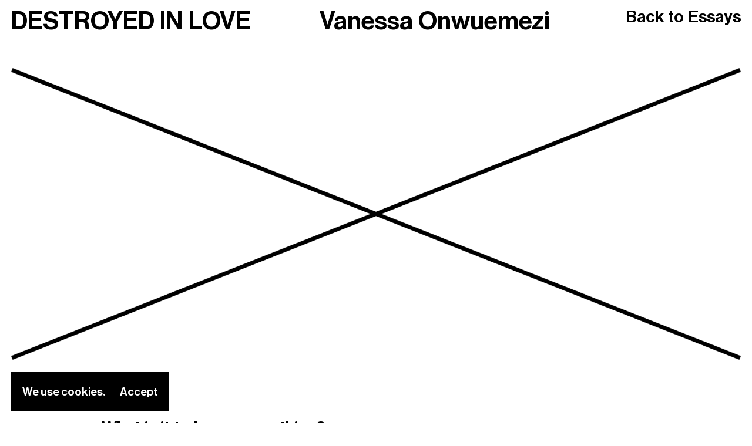

--- FILE ---
content_type: text/html; charset=UTF-8
request_url: https://archiveofdestruction.com/essay/destroyed-in-love/
body_size: 9141
content:
<!doctype html>
<html lang="en-GB">
<head>
  <meta charset="utf-8">
  <meta http-equiv="x-ua-compatible" content="ie=edge">
  <meta name="viewport" content="width=device-width, initial-scale=1, shrink-to-fit=no">
  <link rel="apple-touch-icon" sizes="180x180" href="https://archiveofdestruction.com/app/themes/archive-of-destruction/dist/images/favicons/apple-touch-icon_60297638.png">
  <link rel="icon" type="image/png" sizes="32x32" href="https://archiveofdestruction.com/app/themes/archive-of-destruction/dist/images/favicons/favicon-32x32_45186b31.png">
  <link rel="icon" type="image/png" sizes="16x16" href="https://archiveofdestruction.com/app/themes/archive-of-destruction/dist/images/favicons/favicon-16x16_77ed0b78.png">
  <link rel="manifest" href="https://archiveofdestruction.com/app/themes/archive-of-destruction/dist/images/favicons/site_b8221c57.webmanifest">
  <link rel="mask-icon" href="https://archiveofdestruction.com/app/themes/archive-of-destruction/dist/images/favicons/safari-pinned-tab_af36cc4e.svg" color="#000000">
  <link rel="shortcut icon" href="https://archiveofdestruction.com/app/themes/archive-of-destruction/dist/images/favicons/favicon_7e9162a1.ico">
  <meta name="msapplication-TileColor" content="#000000">
  <meta name="msapplication-config" content="https://archiveofdestruction.com/app/themes/archive-of-destruction/dist/images/favicons/browserconfig_3abb621f.xml">
  <meta name="theme-color" content="#000000">
  <meta name='robots' content='index, follow, max-image-preview:large, max-snippet:-1, max-video-preview:-1' />

	<!-- This site is optimized with the Yoast SEO plugin v18.6 - https://yoast.com/wordpress/plugins/seo/ -->
	<title>Destroyed in Love - Archive of Destruction</title>
	<link rel="canonical" href="https://archiveofdestruction.com/essay/destroyed-in-love/" />
	<meta property="og:locale" content="en_GB" />
	<meta property="og:type" content="article" />
	<meta property="og:title" content="Destroyed in Love - Archive of Destruction" />
	<meta property="og:description" content="What is it to become nothing? If only we could love ourselves. (An aside.) A monument, some of the frozen past says to us ‘I           exist’, but we tell it, ‘You will no longer exist’, point a finger at its head, ‘Off!’ and point the arrow of time. Colston is draped &hellip; Continued" />
	<meta property="og:url" content="https://archiveofdestruction.com/essay/destroyed-in-love/" />
	<meta property="og:site_name" content="Archive of Destruction" />
	<meta property="article:modified_time" content="2021-05-20T16:09:42+00:00" />
	<meta property="og:image" content="https://archiveofdestruction.com/app/uploads/2021/02/aod_default_01.png" />
	<meta property="og:image:width" content="2500" />
	<meta property="og:image:height" content="1000" />
	<meta property="og:image:type" content="image/png" />
	<meta name="twitter:card" content="summary_large_image" />
	<meta name="twitter:label1" content="Estimated reading time" />
	<meta name="twitter:data1" content="4 minutes" />
	<script type="application/ld+json" class="yoast-schema-graph">{"@context":"https://schema.org","@graph":[{"@type":"WebSite","@id":"https://archiveofdestruction.com/#website","url":"https://archiveofdestruction.com/","name":"Archive of Destruction","description":"Just another WordPress site","potentialAction":[{"@type":"SearchAction","target":{"@type":"EntryPoint","urlTemplate":"https://archiveofdestruction.com/search/{search_term_string}"},"query-input":"required name=search_term_string"}],"inLanguage":"en-GB"},{"@type":"ImageObject","@id":"https://archiveofdestruction.com/essay/destroyed-in-love/#primaryimage","inLanguage":"en-GB","url":"/app/uploads/2021/02/aod_default_01.png","contentUrl":"/app/uploads/2021/02/aod_default_01.png","width":2500,"height":1000},{"@type":"WebPage","@id":"https://archiveofdestruction.com/essay/destroyed-in-love/#webpage","url":"https://archiveofdestruction.com/essay/destroyed-in-love/","name":"Destroyed in Love - Archive of Destruction","isPartOf":{"@id":"https://archiveofdestruction.com/#website"},"primaryImageOfPage":{"@id":"https://archiveofdestruction.com/essay/destroyed-in-love/#primaryimage"},"datePublished":"2021-05-15T15:51:58+00:00","dateModified":"2021-05-20T16:09:42+00:00","breadcrumb":{"@id":"https://archiveofdestruction.com/essay/destroyed-in-love/#breadcrumb"},"inLanguage":"en-GB","potentialAction":[{"@type":"ReadAction","target":["https://archiveofdestruction.com/essay/destroyed-in-love/"]}]},{"@type":"BreadcrumbList","@id":"https://archiveofdestruction.com/essay/destroyed-in-love/#breadcrumb","itemListElement":[{"@type":"ListItem","position":1,"name":"Home","item":"https://archiveofdestruction.com/"},{"@type":"ListItem","position":2,"name":"Essays","item":"https://archiveofdestruction.com/essays/"},{"@type":"ListItem","position":3,"name":"Destroyed in Love"}]}]}</script>
	<!-- / Yoast SEO plugin. -->


<link rel='dns-prefetch' href='//maps.googleapis.com' />
<style id='wp-img-auto-sizes-contain-inline-css' type='text/css'>
img:is([sizes=auto i],[sizes^="auto," i]){contain-intrinsic-size:3000px 1500px}
/*# sourceURL=wp-img-auto-sizes-contain-inline-css */
</style>
<style id='wp-block-library-inline-css' type='text/css'>
:root{--wp-block-synced-color:#7a00df;--wp-block-synced-color--rgb:122,0,223;--wp-bound-block-color:var(--wp-block-synced-color);--wp-editor-canvas-background:#ddd;--wp-admin-theme-color:#007cba;--wp-admin-theme-color--rgb:0,124,186;--wp-admin-theme-color-darker-10:#006ba1;--wp-admin-theme-color-darker-10--rgb:0,107,160.5;--wp-admin-theme-color-darker-20:#005a87;--wp-admin-theme-color-darker-20--rgb:0,90,135;--wp-admin-border-width-focus:2px}@media (min-resolution:192dpi){:root{--wp-admin-border-width-focus:1.5px}}.wp-element-button{cursor:pointer}:root .has-very-light-gray-background-color{background-color:#eee}:root .has-very-dark-gray-background-color{background-color:#313131}:root .has-very-light-gray-color{color:#eee}:root .has-very-dark-gray-color{color:#313131}:root .has-vivid-green-cyan-to-vivid-cyan-blue-gradient-background{background:linear-gradient(135deg,#00d084,#0693e3)}:root .has-purple-crush-gradient-background{background:linear-gradient(135deg,#34e2e4,#4721fb 50%,#ab1dfe)}:root .has-hazy-dawn-gradient-background{background:linear-gradient(135deg,#faaca8,#dad0ec)}:root .has-subdued-olive-gradient-background{background:linear-gradient(135deg,#fafae1,#67a671)}:root .has-atomic-cream-gradient-background{background:linear-gradient(135deg,#fdd79a,#004a59)}:root .has-nightshade-gradient-background{background:linear-gradient(135deg,#330968,#31cdcf)}:root .has-midnight-gradient-background{background:linear-gradient(135deg,#020381,#2874fc)}:root{--wp--preset--font-size--normal:16px;--wp--preset--font-size--huge:42px}.has-regular-font-size{font-size:1em}.has-larger-font-size{font-size:2.625em}.has-normal-font-size{font-size:var(--wp--preset--font-size--normal)}.has-huge-font-size{font-size:var(--wp--preset--font-size--huge)}.has-text-align-center{text-align:center}.has-text-align-left{text-align:left}.has-text-align-right{text-align:right}.has-fit-text{white-space:nowrap!important}#end-resizable-editor-section{display:none}.aligncenter{clear:both}.items-justified-left{justify-content:flex-start}.items-justified-center{justify-content:center}.items-justified-right{justify-content:flex-end}.items-justified-space-between{justify-content:space-between}.screen-reader-text{border:0;clip-path:inset(50%);height:1px;margin:-1px;overflow:hidden;padding:0;position:absolute;width:1px;word-wrap:normal!important}.screen-reader-text:focus{background-color:#ddd;clip-path:none;color:#444;display:block;font-size:1em;height:auto;left:5px;line-height:normal;padding:15px 23px 14px;text-decoration:none;top:5px;width:auto;z-index:100000}html :where(.has-border-color){border-style:solid}html :where([style*=border-top-color]){border-top-style:solid}html :where([style*=border-right-color]){border-right-style:solid}html :where([style*=border-bottom-color]){border-bottom-style:solid}html :where([style*=border-left-color]){border-left-style:solid}html :where([style*=border-width]){border-style:solid}html :where([style*=border-top-width]){border-top-style:solid}html :where([style*=border-right-width]){border-right-style:solid}html :where([style*=border-bottom-width]){border-bottom-style:solid}html :where([style*=border-left-width]){border-left-style:solid}html :where(img[class*=wp-image-]){height:auto;max-width:100%}:where(figure){margin:0 0 1em}html :where(.is-position-sticky){--wp-admin--admin-bar--position-offset:var(--wp-admin--admin-bar--height,0px)}@media screen and (max-width:600px){html :where(.is-position-sticky){--wp-admin--admin-bar--position-offset:0px}}
/*# sourceURL=/wp-includes/css/dist/block-library/common.min.css */
</style>
<link rel="stylesheet" href="/app/themes/archive-of-destruction/dist/styles/main_c3348496.css">
<script type="text/javascript" src="/wp/wp-includes/js/jquery/jquery.min.js?ver=3.7.1" id="jquery-core-js"></script>
<script type="text/javascript" src="/wp/wp-includes/js/jquery/jquery-migrate.min.js?ver=3.4.1" id="jquery-migrate-js"></script>
<script type="text/javascript" src="https://maps.googleapis.com/maps/api/js?key=AIzaSyBH8EFpdF25z9HaS9CcQrsW2t-766FUolQ" id="google-map-js"></script>
		<style type="text/css" id="wp-custom-css">
			.full-link ~ * {
    text-decoration: underline !important;
}		</style>
		    <!-- Global site tag (gtag.js) - Google Analytics -->
  <script async src="https://www.googletagmanager.com/gtag/js?id=G-J5GW6PLLB9"></script>
  <script>
    window.dataLayer = window.dataLayer || [];
    function gtag(){dataLayer.push(arguments);}
    gtag('js', new Date());

    gtag('config', 'G-J5GW6PLLB9');
  </script>
</head>

<body class="wp-singular essay-template-default single single-essay postid-389 wp-theme-archive-of-destructionresources destroyed-in-love app-data index-data singular-data single-data single-essay-data single-essay-destroyed-in-love-data">
    <figure class="fixed top-0 left-0 z-50 w-full h-2">
    <span class="absolute top-0 left-0 h-full bg-black progress"></span>
</figure>
<header
    class="leading-tightest word-spacing-sm  hidden md:flex  sticky pt-2 items-center md:items-start top-0 left-0 z-30 justify-between w-full p-3 md:p-4 md:pt-3 text-2xl md:text-4xl uppercase  transition-all duration-300 "
>
        <h1 class="w-1/2 pr-4">
        Destroyed in Love
    </h1>
    <h2 class="w-1/2 pb-4 mr-auto normal-case">
        Vanessa Onwuemezi
    </h2>
    <a
        href="https://archiveofdestruction.com/essays"
        class="text-xl normal-case whitespace-no-wrap md:text-2xl word-spacing-sm"
        >Back to Essays</a
    >
    </header>
<nav
    class="inset-0 z-20 flex-col justify-start flex-1 hidden w-full h-full min-h-screen p-3 pt-12 pb-32 text-2xl leading-none uppercase transform translate-y-3 bg-black md:min-h-full md:-mt-20 md:p-4 md:h-auto md:pb-8 md:pt-20 md:justify-center md:text-4xl menu"
>
    <nav class="flex-row flex-shrink-0  flex  flex-wrap py-4 lg:py-6 md:pr-20 border-t-3 border-white md:flex-row last:border-b-3 filter-group" data-style="radio">
            <button class="my-3 mr-6 uppercase lg:my-2 lg:mr-8 last:mr-0  active" data-type="display"  data-term="Image" ><span class="icon"></span>Image</button>
        <button class="my-3 mr-6 uppercase lg:my-2 lg:mr-8 last:mr-0  " data-type="display"  data-term="List" ><span class="icon"></span>List</button>
        <button class="my-3 mr-6 uppercase lg:my-2 lg:mr-8 last:mr-0  " data-type="display"  data-term="Map" ><span class="icon"></span>Map</button>
    
    </nav> <nav class="flex-row flex-shrink-0  md:flex  flex-wrap py-4 lg:py-6 md:pr-20 border-t-3 border-white md:flex-row last:border-b-3 filter-group" data-style="multi">
        <header class="w-full mt-3 mb-2 leading-none lg:mb-4 lg:mt-2">Themes</header>
            <button class="my-3 mr-6 uppercase lg:my-2 lg:mr-8 last:mr-0  " data-type="theme"  data-term="decay"  ><span class="icon"></span>Decay</button>
        <button class="my-3 mr-6 uppercase lg:my-2 lg:mr-8 last:mr-0  " data-type="theme"  data-term="boredom"  ><span class="icon"></span>Boredom</button>
        <button class="my-3 mr-6 uppercase lg:my-2 lg:mr-8 last:mr-0  " data-type="theme"  data-term="entropy"  ><span class="icon"></span>Entropy</button>
        <button class="my-3 mr-6 uppercase lg:my-2 lg:mr-8 last:mr-0  " data-type="theme"  data-term="fear"  ><span class="icon"></span>Fear</button>
        <button class="my-3 mr-6 uppercase lg:my-2 lg:mr-8 last:mr-0  " data-type="theme"  data-term="greed"  ><span class="icon"></span>Greed</button>
        <button class="my-3 mr-6 uppercase lg:my-2 lg:mr-8 last:mr-0  " data-type="theme"  data-term="love"  ><span class="icon"></span>Love</button>
        <button class="my-3 mr-6 uppercase lg:my-2 lg:mr-8 last:mr-0  " data-type="theme"  data-term="conviction"  ><span class="icon"></span>Conviction</button>
        <button class="my-3 mr-6 uppercase lg:my-2 lg:mr-8 last:mr-0  " data-type="theme"  data-term="rage"  ><span class="icon"></span>Rage</button>
    
        <footer class="flex-col w-full my-4 mt-8 normal-case lg:flex lg:flex-wrap md:mt-2 md:flex-row md:my-2 md:mb-0">
        <button class="my-3 mr-8 lg:my-2 submit"><span class="icon"></span>Apply</button>
        <button class="my-3 lg:my-2 reset"><span class="icon"></span>Reset</button>
    </footer>
    </nav> <ul id="menu-menu-1" class="nav
    mb-24 md:mb-12 md:last:mb-0 "><li class="active menu-item menu-essays"><a href="https://archiveofdestruction.com/essays/" data-id="0">Essays</a></li>
<li class="menu-item menu-news"><a href="https://archiveofdestruction.com/news/" data-id="32">News</a></li>
<li class="menu-item menu-programme"><a href="https://archiveofdestruction.com/programme/" data-id="34">Programme</a></li>
<li class="menu-item menu-about"><a href="https://archiveofdestruction.com/about/" data-id="36">About</a></li>
</ul>
</nav>
  <a
    href="https://archiveofdestruction.com/essays"
    class="fixed bottom-0 z-10 flex items-center w-full p-3 py-5 text-xl bg-white md:hidden word-spacing-sm"
>
    Back to Essays
</a>
  <main class="p-3 md:p-4">
    <div class="content">
        <img
    src="/app/uploads/2021/02/aod_default_01-2000x800.png"
    class="w-full featured-image"
/>
<header class="text-2xl leading-tight uppercase md:hidden">
    <h1 class="my-8">
                Destroyed in Love
            </h1>
    <h2 class="normal-case">
        Vanessa Onwuemezi
    </h2>
</header>
<section
    class="py-10 pb-32 text-xl leading-snug md:text-2xl md:px-32 md:py-20 md:pb-20 single-content essay"
>
    <div class="format"><p>What is it to become nothing?<br />
<code>          </code>If only we could love ourselves. (An aside.)</p>
<p>A monument, some of the frozen past says to us ‘I<code>           </code>exist’, but we tell it, ‘You will no longer exist’, point a finger at its head, ‘Off!’ and point the arrow of time.</p>
<p>Colston is draped in gold, good. But his shoulders are weighted enough already, by his own flesh, is bronze. Fine, and so long, Colston, farewell. He’s fled and is hiding, pressed against the riverbed eyes oxidised to an acid green, left to vacillate in the currents of a blood tide unrested by revolutions of power and anguish of generations, the unsatisfied us.</p>
<p>He is gone from the plinth, but the ‘I’ remains, now as a vacant space in our houses, an absence between our lungs and the heart.</p>
<p>My mistake, to put myself into things imaginary? To combine the metal with the cells of my skin, bind my energy with gold and wear it around my neck, the gold of a once-idol.</p>
<p>Have I tied myself to this wreck, on the riverbed? That ship of history downed by fierce winds that have long passed, but will return having travelled the curve of the earth from lung to lung, airway through airway and out of this upright body that convulses to say ‘I’, yes, ‘I am here’.<br />
<code>                       </code>And this wreck holds such fascination – to imagine the last moments of the inhabitants, of cabins held together with bolts and wood, the shape of which has been penetrated, preserved under coral and we wonder what food was in their bellies, in their bottles what drink, how many dark people they held below. They died floating above their beds.</p>
<p>And the coastguard? They had turned them back and then, in their fatal panic, three hundred and one plus a man, three women, a child presumed drowned.<br />
<code>                       </code>The rubber carcass of their boat, found by the good citizens who comb the beaches at low tide, wearing helmets of bronze, their heavy skin drags and marks the sand as they pick over the rocks in search of their gold and sovereignty (all they ever find are dead bodies.)</p>
<p>What is imaginary?</p>
<p>Thoughts of what is to come and what has been. The forward movement of waves onto the beach. The relentless forward of progress. But matter does move time. Do we consent to the churn of history? Stone over stone, hand to air, matter and matter, we, the force of time and change, come to know how much pressure to apply to a body; to make love to it, to kill it.</p>
<p>Poor things. Thick in the dream.<br />
<code>                       </code>Before Colston, somewhere between midnight and 4am, in a late-summer fury, more monuments were strangled. Now they lean forward in terror to show us the wounds that betray their eternal vulnerability, necks marked by cord’s abrasion. They speak of how much they suffered and struggled in losing their heads.<br />
<code>                       </code>We can’t un-see.<br />
<code>                       </code>Etched as the abrasions are, as their fingernails are etched into the material. What’s left? To dislodge the idol from my spine and for once hold up my own head, to realise that it has no weight at all. These dead idols would will it, that in turn they may destroy me, that I die before my death.</p>
<p>&nbsp;</p>
<p>&nbsp;</p>
<p><em>End note</em></p>
<p>It became apparent to me that any meditation on destruction is ultimately a meditation on the nature of time. An archive of destruction, in a way, is symbolic of a contradiction, the apparent contradiction by which we live. That is, us living both in the eternal present, and being subject to the passing of time. When thinking about this text, I looked back on my copy of Ilya Prigogine and Isabelle Stengers’ book <em>Order out of Chaos, Man’s New Dialogue with Nature</em>. I particularly like this quote:</p>
<p>&#8216;It is hard to avoid the impression that the distinction between what exists in time, what is irreversible, and, on the other hand, what is outside of time, what is eternal, is at the origin of human symbolic activity.&#8217;</p>
<p>And this from Simone Weil’s <em>Gravity and Grace</em> helped to inform the title, <em>Destroyed in Love</em>:</p>
<p>&#8216;Decreation: to make something created pass into the uncreated.<br />
Destruction: to make something pass into nothingness. A blameworthy substitute for decreaton.&#8217;</p>
<p>&#8216;Creation is an act of love and it is perpetual. At each moment our existence is God&#8217;s love for us. But God can only love himself. His love for us is love for himself through us. Thus, he who gives us our being loves in us the acceptance of not being.&#8217;</p>
<p>&#8216;We possess nothing in the world – a mere chance can strip us of everything – except the power to say ‘I’. That is what we have to give to God – in other words, to destroy. There is absolutely no other free act which it is given us to accomplish – only the destruction of the ‘I’.&#8217;</p>
</div>
        <footer class="mt-10 text-sm md:my-12 format">
        <p>Vanessa Onwuemezi is a writer and poet living in London. She is the winner of <em>The White Review</em> short story prize 2019 and her work has appeared in literary and art magazines including <em>Prototype</em>, <em>Frieze</em> and <em>Five Dials</em>. Her debut short story collection, <em>Dark Neighbourhood</em>, will be published by Fitzcarraldo Editions in October, 2021.</p>

    </footer>
           <footer class="my-10 text-sm md:my-12">
    <h3 class="mb-4 text-xl uppercase md:text-2xl md:mb-4">Related Artworks</h3>
    <ul
        class=" leading-snug "
    >
                 <li class=" mb-5 ">
            <a href="https://archiveofdestruction.com/artwork/restoration/" class="hover:opacity-25">
                <span>
        Hew Locke, </span>
                <span class='italic'>Restoration, </span>
                <span>2006</span>
            </a>
        </li>
             </ul>
</footer>
     </section>
     </div>
        <div class="block h-12 -mt-12 paginate" data-page="1" data-total="58"></div><div class="fixed bottom-0 left-0 z-20 justify-between hidden max-w-lg p-3 m-3 text-black bg-white md:m-4 md:p-4 cookie-notice min-w-56  mb-16 ">
    <span>We use cookies.</span>
    <button class="ml-4">Accept</button>
</div>  </main>
    <aside class="fixed top-0 right-0 z-30 w-full h-full p-4 pt-0 pb-8 overflow-scroll text-xl leading-snug text-black transition duration-300 transform translate-x-full bg-white md:pb-4 single-content md:w-1/2 md:text-base">
      </aside>
    <script type="speculationrules">
{"prefetch":[{"source":"document","where":{"and":[{"href_matches":"/*"},{"not":{"href_matches":["/wp/wp-*.php","/wp/wp-admin/*","/app/uploads/*","/app/*","/app/plugins/*","/app/themes/archive-of-destruction/resources/*","/*\\?(.+)"]}},{"not":{"selector_matches":"a[rel~=\"nofollow\"]"}},{"not":{"selector_matches":".no-prefetch, .no-prefetch a"}}]},"eagerness":"conservative"}]}
</script>
<style id='global-styles-inline-css' type='text/css'>
:root{--wp--preset--aspect-ratio--square: 1;--wp--preset--aspect-ratio--4-3: 4/3;--wp--preset--aspect-ratio--3-4: 3/4;--wp--preset--aspect-ratio--3-2: 3/2;--wp--preset--aspect-ratio--2-3: 2/3;--wp--preset--aspect-ratio--16-9: 16/9;--wp--preset--aspect-ratio--9-16: 9/16;--wp--preset--color--black: #000000;--wp--preset--color--cyan-bluish-gray: #abb8c3;--wp--preset--color--white: #ffffff;--wp--preset--color--pale-pink: #f78da7;--wp--preset--color--vivid-red: #cf2e2e;--wp--preset--color--luminous-vivid-orange: #ff6900;--wp--preset--color--luminous-vivid-amber: #fcb900;--wp--preset--color--light-green-cyan: #7bdcb5;--wp--preset--color--vivid-green-cyan: #00d084;--wp--preset--color--pale-cyan-blue: #8ed1fc;--wp--preset--color--vivid-cyan-blue: #0693e3;--wp--preset--color--vivid-purple: #9b51e0;--wp--preset--gradient--vivid-cyan-blue-to-vivid-purple: linear-gradient(135deg,rgb(6,147,227) 0%,rgb(155,81,224) 100%);--wp--preset--gradient--light-green-cyan-to-vivid-green-cyan: linear-gradient(135deg,rgb(122,220,180) 0%,rgb(0,208,130) 100%);--wp--preset--gradient--luminous-vivid-amber-to-luminous-vivid-orange: linear-gradient(135deg,rgb(252,185,0) 0%,rgb(255,105,0) 100%);--wp--preset--gradient--luminous-vivid-orange-to-vivid-red: linear-gradient(135deg,rgb(255,105,0) 0%,rgb(207,46,46) 100%);--wp--preset--gradient--very-light-gray-to-cyan-bluish-gray: linear-gradient(135deg,rgb(238,238,238) 0%,rgb(169,184,195) 100%);--wp--preset--gradient--cool-to-warm-spectrum: linear-gradient(135deg,rgb(74,234,220) 0%,rgb(151,120,209) 20%,rgb(207,42,186) 40%,rgb(238,44,130) 60%,rgb(251,105,98) 80%,rgb(254,248,76) 100%);--wp--preset--gradient--blush-light-purple: linear-gradient(135deg,rgb(255,206,236) 0%,rgb(152,150,240) 100%);--wp--preset--gradient--blush-bordeaux: linear-gradient(135deg,rgb(254,205,165) 0%,rgb(254,45,45) 50%,rgb(107,0,62) 100%);--wp--preset--gradient--luminous-dusk: linear-gradient(135deg,rgb(255,203,112) 0%,rgb(199,81,192) 50%,rgb(65,88,208) 100%);--wp--preset--gradient--pale-ocean: linear-gradient(135deg,rgb(255,245,203) 0%,rgb(182,227,212) 50%,rgb(51,167,181) 100%);--wp--preset--gradient--electric-grass: linear-gradient(135deg,rgb(202,248,128) 0%,rgb(113,206,126) 100%);--wp--preset--gradient--midnight: linear-gradient(135deg,rgb(2,3,129) 0%,rgb(40,116,252) 100%);--wp--preset--font-size--small: 13px;--wp--preset--font-size--medium: 20px;--wp--preset--font-size--large: 36px;--wp--preset--font-size--x-large: 42px;--wp--preset--spacing--20: 0.44rem;--wp--preset--spacing--30: 0.67rem;--wp--preset--spacing--40: 1rem;--wp--preset--spacing--50: 1.5rem;--wp--preset--spacing--60: 2.25rem;--wp--preset--spacing--70: 3.38rem;--wp--preset--spacing--80: 5.06rem;--wp--preset--shadow--natural: 6px 6px 9px rgba(0, 0, 0, 0.2);--wp--preset--shadow--deep: 12px 12px 50px rgba(0, 0, 0, 0.4);--wp--preset--shadow--sharp: 6px 6px 0px rgba(0, 0, 0, 0.2);--wp--preset--shadow--outlined: 6px 6px 0px -3px rgb(255, 255, 255), 6px 6px rgb(0, 0, 0);--wp--preset--shadow--crisp: 6px 6px 0px rgb(0, 0, 0);}:where(body) { margin: 0; }.wp-site-blocks > .alignleft { float: left; margin-right: 2em; }.wp-site-blocks > .alignright { float: right; margin-left: 2em; }.wp-site-blocks > .aligncenter { justify-content: center; margin-left: auto; margin-right: auto; }:where(.is-layout-flex){gap: 0.5em;}:where(.is-layout-grid){gap: 0.5em;}.is-layout-flow > .alignleft{float: left;margin-inline-start: 0;margin-inline-end: 2em;}.is-layout-flow > .alignright{float: right;margin-inline-start: 2em;margin-inline-end: 0;}.is-layout-flow > .aligncenter{margin-left: auto !important;margin-right: auto !important;}.is-layout-constrained > .alignleft{float: left;margin-inline-start: 0;margin-inline-end: 2em;}.is-layout-constrained > .alignright{float: right;margin-inline-start: 2em;margin-inline-end: 0;}.is-layout-constrained > .aligncenter{margin-left: auto !important;margin-right: auto !important;}.is-layout-constrained > :where(:not(.alignleft):not(.alignright):not(.alignfull)){margin-left: auto !important;margin-right: auto !important;}body .is-layout-flex{display: flex;}.is-layout-flex{flex-wrap: wrap;align-items: center;}.is-layout-flex > :is(*, div){margin: 0;}body .is-layout-grid{display: grid;}.is-layout-grid > :is(*, div){margin: 0;}body{padding-top: 0px;padding-right: 0px;padding-bottom: 0px;padding-left: 0px;}a:where(:not(.wp-element-button)){text-decoration: underline;}:root :where(.wp-element-button, .wp-block-button__link){background-color: #32373c;border-width: 0;color: #fff;font-family: inherit;font-size: inherit;font-style: inherit;font-weight: inherit;letter-spacing: inherit;line-height: inherit;padding-top: calc(0.667em + 2px);padding-right: calc(1.333em + 2px);padding-bottom: calc(0.667em + 2px);padding-left: calc(1.333em + 2px);text-decoration: none;text-transform: inherit;}.has-black-color{color: var(--wp--preset--color--black) !important;}.has-cyan-bluish-gray-color{color: var(--wp--preset--color--cyan-bluish-gray) !important;}.has-white-color{color: var(--wp--preset--color--white) !important;}.has-pale-pink-color{color: var(--wp--preset--color--pale-pink) !important;}.has-vivid-red-color{color: var(--wp--preset--color--vivid-red) !important;}.has-luminous-vivid-orange-color{color: var(--wp--preset--color--luminous-vivid-orange) !important;}.has-luminous-vivid-amber-color{color: var(--wp--preset--color--luminous-vivid-amber) !important;}.has-light-green-cyan-color{color: var(--wp--preset--color--light-green-cyan) !important;}.has-vivid-green-cyan-color{color: var(--wp--preset--color--vivid-green-cyan) !important;}.has-pale-cyan-blue-color{color: var(--wp--preset--color--pale-cyan-blue) !important;}.has-vivid-cyan-blue-color{color: var(--wp--preset--color--vivid-cyan-blue) !important;}.has-vivid-purple-color{color: var(--wp--preset--color--vivid-purple) !important;}.has-black-background-color{background-color: var(--wp--preset--color--black) !important;}.has-cyan-bluish-gray-background-color{background-color: var(--wp--preset--color--cyan-bluish-gray) !important;}.has-white-background-color{background-color: var(--wp--preset--color--white) !important;}.has-pale-pink-background-color{background-color: var(--wp--preset--color--pale-pink) !important;}.has-vivid-red-background-color{background-color: var(--wp--preset--color--vivid-red) !important;}.has-luminous-vivid-orange-background-color{background-color: var(--wp--preset--color--luminous-vivid-orange) !important;}.has-luminous-vivid-amber-background-color{background-color: var(--wp--preset--color--luminous-vivid-amber) !important;}.has-light-green-cyan-background-color{background-color: var(--wp--preset--color--light-green-cyan) !important;}.has-vivid-green-cyan-background-color{background-color: var(--wp--preset--color--vivid-green-cyan) !important;}.has-pale-cyan-blue-background-color{background-color: var(--wp--preset--color--pale-cyan-blue) !important;}.has-vivid-cyan-blue-background-color{background-color: var(--wp--preset--color--vivid-cyan-blue) !important;}.has-vivid-purple-background-color{background-color: var(--wp--preset--color--vivid-purple) !important;}.has-black-border-color{border-color: var(--wp--preset--color--black) !important;}.has-cyan-bluish-gray-border-color{border-color: var(--wp--preset--color--cyan-bluish-gray) !important;}.has-white-border-color{border-color: var(--wp--preset--color--white) !important;}.has-pale-pink-border-color{border-color: var(--wp--preset--color--pale-pink) !important;}.has-vivid-red-border-color{border-color: var(--wp--preset--color--vivid-red) !important;}.has-luminous-vivid-orange-border-color{border-color: var(--wp--preset--color--luminous-vivid-orange) !important;}.has-luminous-vivid-amber-border-color{border-color: var(--wp--preset--color--luminous-vivid-amber) !important;}.has-light-green-cyan-border-color{border-color: var(--wp--preset--color--light-green-cyan) !important;}.has-vivid-green-cyan-border-color{border-color: var(--wp--preset--color--vivid-green-cyan) !important;}.has-pale-cyan-blue-border-color{border-color: var(--wp--preset--color--pale-cyan-blue) !important;}.has-vivid-cyan-blue-border-color{border-color: var(--wp--preset--color--vivid-cyan-blue) !important;}.has-vivid-purple-border-color{border-color: var(--wp--preset--color--vivid-purple) !important;}.has-vivid-cyan-blue-to-vivid-purple-gradient-background{background: var(--wp--preset--gradient--vivid-cyan-blue-to-vivid-purple) !important;}.has-light-green-cyan-to-vivid-green-cyan-gradient-background{background: var(--wp--preset--gradient--light-green-cyan-to-vivid-green-cyan) !important;}.has-luminous-vivid-amber-to-luminous-vivid-orange-gradient-background{background: var(--wp--preset--gradient--luminous-vivid-amber-to-luminous-vivid-orange) !important;}.has-luminous-vivid-orange-to-vivid-red-gradient-background{background: var(--wp--preset--gradient--luminous-vivid-orange-to-vivid-red) !important;}.has-very-light-gray-to-cyan-bluish-gray-gradient-background{background: var(--wp--preset--gradient--very-light-gray-to-cyan-bluish-gray) !important;}.has-cool-to-warm-spectrum-gradient-background{background: var(--wp--preset--gradient--cool-to-warm-spectrum) !important;}.has-blush-light-purple-gradient-background{background: var(--wp--preset--gradient--blush-light-purple) !important;}.has-blush-bordeaux-gradient-background{background: var(--wp--preset--gradient--blush-bordeaux) !important;}.has-luminous-dusk-gradient-background{background: var(--wp--preset--gradient--luminous-dusk) !important;}.has-pale-ocean-gradient-background{background: var(--wp--preset--gradient--pale-ocean) !important;}.has-electric-grass-gradient-background{background: var(--wp--preset--gradient--electric-grass) !important;}.has-midnight-gradient-background{background: var(--wp--preset--gradient--midnight) !important;}.has-small-font-size{font-size: var(--wp--preset--font-size--small) !important;}.has-medium-font-size{font-size: var(--wp--preset--font-size--medium) !important;}.has-large-font-size{font-size: var(--wp--preset--font-size--large) !important;}.has-x-large-font-size{font-size: var(--wp--preset--font-size--x-large) !important;}
/*# sourceURL=global-styles-inline-css */
</style>
<script type="text/javascript" id="sage/main.js-js-extra">
/* <![CDATA[ */
var ajax_object = {"ajax_url":"https://archiveofdestruction.com/wp/wp-admin/admin-ajax.php","ajax_nonce":"ca0a765ed7"};
//# sourceURL=sage%2Fmain.js-js-extra
/* ]]> */
</script>
<script type="text/javascript" src="/app/themes/archive-of-destruction/dist/scripts/main_c3348496.js" id="sage/main.js-js"></script>
</body>

</html>

--- FILE ---
content_type: text/javascript
request_url: https://archiveofdestruction.com/app/themes/archive-of-destruction/dist/scripts/main_c3348496.js
body_size: 43323
content:
!function(e){var t={};function i(n){if(t[n])return t[n].exports;var o=t[n]={i:n,l:!1,exports:{}};return e[n].call(o.exports,o,o.exports,i),o.l=!0,o.exports}i.m=e,i.c=t,i.d=function(e,t,n){i.o(e,t)||Object.defineProperty(e,t,{configurable:!1,enumerable:!0,get:n})},i.n=function(e){var t=e&&e.__esModule?function(){return e.default}:function(){return e};return i.d(t,"a",t),t},i.o=function(e,t){return Object.prototype.hasOwnProperty.call(e,t)},i.p="/app/themes/archive-of-destruction/dist/",i(i.s=7)}([function(e,t){e.exports=jQuery},function(e,t,i){"use strict";t.a=function(){},t.b=function(){o.revalidate()};var n=i(15),o=new(i.n(n).a)({offset:300,success:function(){o.revalidate()}})},function(e,t,i){var n,o;
/*!
 * JavaScript Cookie v2.2.1
 * https://github.com/js-cookie/js-cookie
 *
 * Copyright 2006, 2015 Klaus Hartl & Fagner Brack
 * Released under the MIT license
 */!function(s){if(void 0===(o="function"==typeof(n=s)?n.call(t,i,t,e):n)||(e.exports=o),!0,e.exports=s(),!!0){var a=window.Cookies,r=window.Cookies=s();r.noConflict=function(){return window.Cookies=a,r}}}(function(){function e(){for(var e=0,t={};e<arguments.length;e++){var i=arguments[e];for(var n in i)t[n]=i[n]}return t}function t(e){return e.replace(/(%[0-9A-Z]{2})+/g,decodeURIComponent)}return function i(n){function o(){}function s(t,i,s){if("undefined"!=typeof document){"number"==typeof(s=e({path:"/"},o.defaults,s)).expires&&(s.expires=new Date(1*new Date+864e5*s.expires)),s.expires=s.expires?s.expires.toUTCString():"";try{var a=JSON.stringify(i);/^[\{\[]/.test(a)&&(i=a)}catch(e){}i=n.write?n.write(i,t):encodeURIComponent(String(i)).replace(/%(23|24|26|2B|3A|3C|3E|3D|2F|3F|40|5B|5D|5E|60|7B|7D|7C)/g,decodeURIComponent),t=encodeURIComponent(String(t)).replace(/%(23|24|26|2B|5E|60|7C)/g,decodeURIComponent).replace(/[\(\)]/g,escape);var r="";for(var l in s)s[l]&&(r+="; "+l,!0!==s[l]&&(r+="="+s[l].split(";")[0]));return document.cookie=t+"="+i+r}}function a(e,i){if("undefined"!=typeof document){for(var o={},s=document.cookie?document.cookie.split("; "):[],a=0;a<s.length;a++){var r=s[a].split("="),l=r.slice(1).join("=");i||'"'!==l.charAt(0)||(l=l.slice(1,-1));try{var c=t(r[0]);if(l=(n.read||n)(l,c)||t(l),i)try{l=JSON.parse(l)}catch(e){}if(o[c]=l,e===c)break}catch(e){}}return e?o[e]:o}}return o.set=s,o.get=function(e){return a(e,!1)},o.getJSON=function(e){return a(e,!0)},o.remove=function(t,i){s(t,"",e(i,{expires:-1}))},o.defaults={},o.withConverter=i,o}(function(){})})},function(e,t,i){"use strict";(function(e){function i(t){var i=t.find(".marker"),s=15;e(window).width()<768&&(s=20);var a={zoom:s,center:new google.maps.LatLng(0,0),mapTypeId:google.maps.MapTypeId.ROADMAP,mapTypeControl:!1,streetViewControl:!1,scrollwheel:!1,fullscreenControl:!1,styles:[{featureType:"water",elementType:"geometry",stylers:[{color:"#C9C9C9"},{lightness:17}]},{featureType:"landscape",elementType:"geometry",stylers:[{color:"#f5f5f5"},{lightness:20}]},{featureType:"road.highway",elementType:"geometry.fill",stylers:[{color:"#ffffff"},{lightness:17}]},{featureType:"road.highway",elementType:"geometry.stroke",stylers:[{color:"#ffffff"},{lightness:29},{weight:.2}]},{featureType:"road.arterial",elementType:"geometry",stylers:[{color:"#ffffff"},{lightness:18}]},{featureType:"road.local",elementType:"geometry",stylers:[{color:"#ffffff"},{lightness:16}]},{featureType:"poi",elementType:"geometry",stylers:[{color:"#f5f5f5"},{lightness:21}]},{featureType:"poi.park",elementType:"geometry",stylers:[{color:"#dedede"},{lightness:21}]},{elementType:"labels.text.stroke",stylers:[{visibility:"on"},{color:"#ffffff"},{lightness:16}]},{elementType:"labels.text.fill",stylers:[{saturation:36},{color:"#333333"},{lightness:40}]},{elementType:"labels.icon",stylers:[{visibility:"off"}]},{featureType:"transit",elementType:"geometry",stylers:[{color:"#f2f2f2"},{lightness:19}]},{featureType:"administrative",elementType:"geometry.fill",stylers:[{color:"#fefefe"},{lightness:20}]},{featureType:"administrative",elementType:"geometry.stroke",stylers:[{color:"#fefefe"},{lightness:17},{weight:1.2}]}]},r=new google.maps.Map(t[0],a);return r.markers=[],i.each(function(){!function(e,t){var i=new google.maps.LatLng(e.attr("data-lat"),e.attr("data-lng")),s={url:e.attr("data-icon"),size:new google.maps.Size(25,25),origin:new google.maps.Point(0,0),anchor:new google.maps.Point(12,12),scaledSize:new google.maps.Size(25,25)},a=new google.maps.Marker({position:i,map:t,icon:s});if(t.markers.push(a),e.html()){var r=new o({content:e.html(),disableAutoPan:!1,maxWidth:300,pixelOffset:new google.maps.Size(0,0),zIndex:null,boxStyle:{opacity:1,width:"300px"},closeBoxMargin:"0 0 0 0",closeBoxURL:"",infoBoxClearance:new google.maps.Size(1,1)});n.push(r),google.maps.event.addListener(a,"click",function(){!function(){for(var e=0;e<n.length;e++)n[e].close()}(),r.open(t,this)}),google.maps.event.addListener(t,"click",function(e){r.close()})}}(e(this),r)}),function(t){var i=new google.maps.LatLngBounds;e.each(t.markers,function(e,t){var n=new google.maps.LatLng(t.position.lat(),t.position.lng());i.extend(n)}),1==t.markers.length?(t.setCenter(i.getCenter()),t.setZoom(5)):e(window).width()<768?(t.setCenter(new google.maps.LatLng(56.2639,9.5018)),t.setZoom(3.5)):t.fitBounds(i)}(r),r}var n=new Array;function o(e){e=e||{},google.maps.OverlayView.apply(this,arguments),this.content_=e.content||"",this.disableAutoPan_=e.disableAutoPan||!1,this.maxWidth_=e.maxWidth||0,this.pixelOffset_=e.pixelOffset||new google.maps.Size(0,0),this.position_=e.position||new google.maps.LatLng(0,0),this.zIndex_=e.zIndex||null,this.boxClass_=e.boxClass||"infoBox",this.boxStyle_=e.boxStyle||{},this.closeBoxMargin_=e.closeBoxMargin||"2px",this.closeBoxURL_=e.closeBoxURL||"http://www.google.com/intl/en_us/mapfiles/close.gif",""===e.closeBoxURL&&(this.closeBoxURL_=""),this.infoBoxClearance_=e.infoBoxClearance||new google.maps.Size(1,1),void 0===e.visible&&(void 0===e.isHidden?e.visible=!0:e.visible=!e.isHidden),this.isHidden_=!e.visible,this.alignBottom_=e.alignBottom||!1,this.pane_=e.pane||"floatPane",this.enableEventPropagation_=e.enableEventPropagation||!1,this.div_=null,this.closeListener_=null,this.moveListener_=null,this.mapListener_=null,this.contextListener_=null,this.eventListeners_=null,this.fixedWidthSet_=null}t.a=function(){e(".map").each(function(){i(e(this))})},o.prototype=new google.maps.OverlayView,o.prototype.createInfoBoxDiv_=function(){var e,t,i,n=this,o=function(e){e.cancelBubble=!0,e.stopPropagation&&e.stopPropagation()};if(!this.div_){if(this.div_=document.createElement("div"),this.setBoxStyle_(),void 0===this.content_.nodeType?this.div_.innerHTML=this.getCloseBoxImg_()+this.content_:(this.div_.innerHTML=this.getCloseBoxImg_(),this.div_.appendChild(this.content_)),this.getPanes()[this.pane_].appendChild(this.div_),this.addClickHandler_(),this.div_.style.width?this.fixedWidthSet_=!0:0!==this.maxWidth_&&this.div_.offsetWidth>this.maxWidth_?(this.div_.style.width=this.maxWidth_,this.div_.style.overflow="auto",this.fixedWidthSet_=!0):(i=this.getBoxWidths_(),this.div_.style.width=this.div_.offsetWidth-i.left-i.right+"px",this.fixedWidthSet_=!1),this.panBox_(this.disableAutoPan_),!this.enableEventPropagation_){for(this.eventListeners_=[],t=["mousedown","mouseover","mouseout","mouseup","click","dblclick","touchstart","touchend","touchmove"],e=0;e<t.length;e++)this.eventListeners_.push(google.maps.event.addDomListener(this.div_,t[e],o));this.eventListeners_.push(google.maps.event.addDomListener(this.div_,"mouseover",function(e){this.style.cursor="default"}))}this.contextListener_=google.maps.event.addDomListener(this.div_,"contextmenu",function(e){e.returnValue=!1,e.preventDefault&&e.preventDefault(),n.enableEventPropagation_||o(e)}),google.maps.event.trigger(this,"domready")}},o.prototype.getCloseBoxImg_=function(){var e="";return""!==this.closeBoxURL_&&(e="<img",e+=" src='"+this.closeBoxURL_+"'",e+=" align=right",e+=" style='",e+=" position: relative;",e+=" cursor: pointer;",e+=" margin: "+this.closeBoxMargin_+";",e+="'>"),e},o.prototype.addClickHandler_=function(){var e;""!==this.closeBoxURL_?(e=this.div_.firstChild,this.closeListener_=google.maps.event.addDomListener(e,"click",this.getCloseClickHandler_())):this.closeListener_=null},o.prototype.getCloseClickHandler_=function(){var e=this;return function(t){t.cancelBubble=!0,t.stopPropagation&&t.stopPropagation(),google.maps.event.trigger(e,"closeclick"),e.close()}},o.prototype.panBox_=function(e){var t,i=0,n=0;if(!e&&(t=this.getMap())instanceof google.maps.Map){t.getBounds().contains(this.position_)||t.setCenter(this.position_),t.getBounds();var o=t.getDiv(),s=o.offsetWidth,a=o.offsetHeight,r=this.pixelOffset_.width,l=this.pixelOffset_.height,c=this.div_.offsetWidth,u=this.div_.offsetHeight,d=this.infoBoxClearance_.width,h=this.infoBoxClearance_.height,p=this.getProjection().fromLatLngToContainerPixel(this.position_);if(p.x<-r+d?i=p.x+r-d:p.x+c+r+d>s&&(i=p.x+c+r+d-s),this.alignBottom_?p.y<-l+h+u?n=p.y+l-h-u:p.y+l+h>a&&(n=p.y+l+h-a):p.y<-l+h?n=p.y+l-h:p.y+u+l+h>a&&(n=p.y+u+l+h-a),0!==i||0!==n){t.getCenter();t.panBy(i,n)}}},o.prototype.setBoxStyle_=function(){var e,t;if(this.div_){for(e in this.div_.className=this.boxClass_,this.div_.style.cssText="",t=this.boxStyle_)t.hasOwnProperty(e)&&(this.div_.style[e]=t[e]);this.div_.style.WebkitTransform="translateZ(0)",void 0!==this.div_.style.opacity&&""!==this.div_.style.opacity&&(this.div_.style.MsFilter='"progid:DXImageTransform.Microsoft.Alpha(Opacity='+100*this.div_.style.opacity+')"',this.div_.style.filter="alpha(opacity="+100*this.div_.style.opacity+")"),this.div_.style.position="absolute",this.div_.style.visibility="hidden",null!==this.zIndex_&&(this.div_.style.zIndex=this.zIndex_)}},o.prototype.getBoxWidths_=function(){var e,t={top:0,bottom:0,left:0,right:0},i=this.div_;return document.defaultView&&document.defaultView.getComputedStyle?(e=i.ownerDocument.defaultView.getComputedStyle(i,""))&&(t.top=parseInt(e.borderTopWidth,10)||0,t.bottom=parseInt(e.borderBottomWidth,10)||0,t.left=parseInt(e.borderLeftWidth,10)||0,t.right=parseInt(e.borderRightWidth,10)||0):document.documentElement.currentStyle&&i.currentStyle&&(t.top=parseInt(i.currentStyle.borderTopWidth,10)||0,t.bottom=parseInt(i.currentStyle.borderBottomWidth,10)||0,t.left=parseInt(i.currentStyle.borderLeftWidth,10)||0,t.right=parseInt(i.currentStyle.borderRightWidth,10)||0),t},o.prototype.onRemove=function(){this.div_&&(this.div_.parentNode.removeChild(this.div_),this.div_=null)},o.prototype.draw=function(){this.createInfoBoxDiv_();var e=this.getProjection().fromLatLngToDivPixel(this.position_);this.div_.style.left=e.x+this.pixelOffset_.width+"px",this.alignBottom_?this.div_.style.bottom=-(e.y+this.pixelOffset_.height)+"px":this.div_.style.top=e.y+this.pixelOffset_.height+"px",this.isHidden_?this.div_.style.visibility="hidden":this.div_.style.visibility="visible"},o.prototype.setOptions=function(e){void 0!==e.boxClass&&(this.boxClass_=e.boxClass,this.setBoxStyle_()),void 0!==e.boxStyle&&(this.boxStyle_=e.boxStyle,this.setBoxStyle_()),void 0!==e.content&&this.setContent(e.content),void 0!==e.disableAutoPan&&(this.disableAutoPan_=e.disableAutoPan),void 0!==e.maxWidth&&(this.maxWidth_=e.maxWidth),void 0!==e.pixelOffset&&(this.pixelOffset_=e.pixelOffset),void 0!==e.alignBottom&&(this.alignBottom_=e.alignBottom),void 0!==e.position&&this.setPosition(e.position),void 0!==e.zIndex&&this.setZIndex(e.zIndex),void 0!==e.closeBoxMargin&&(this.closeBoxMargin_=e.closeBoxMargin),void 0!==e.closeBoxURL&&(this.closeBoxURL_=e.closeBoxURL),void 0!==e.infoBoxClearance&&(this.infoBoxClearance_=e.infoBoxClearance),void 0!==e.isHidden&&(this.isHidden_=e.isHidden),void 0!==e.visible&&(this.isHidden_=!e.visible),void 0!==e.enableEventPropagation&&(this.enableEventPropagation_=e.enableEventPropagation),this.div_&&this.draw()},o.prototype.setContent=function(e){this.content_=e,this.div_&&(this.closeListener_&&(google.maps.event.removeListener(this.closeListener_),this.closeListener_=null),this.fixedWidthSet_||(this.div_.style.width=""),void 0===e.nodeType?this.div_.innerHTML=this.getCloseBoxImg_()+e:(this.div_.innerHTML=this.getCloseBoxImg_(),this.div_.appendChild(e)),this.fixedWidthSet_||(this.div_.style.width=this.div_.offsetWidth+"px",void 0===e.nodeType?this.div_.innerHTML=this.getCloseBoxImg_()+e:(this.div_.innerHTML=this.getCloseBoxImg_(),this.div_.appendChild(e))),this.addClickHandler_()),google.maps.event.trigger(this,"content_changed")},o.prototype.setPosition=function(e){this.position_=e,this.div_&&this.draw(),google.maps.event.trigger(this,"position_changed")},o.prototype.setZIndex=function(e){this.zIndex_=e,this.div_&&(this.div_.style.zIndex=e),google.maps.event.trigger(this,"zindex_changed")},o.prototype.setVisible=function(e){this.isHidden_=!e,this.div_&&(this.div_.style.visibility=this.isHidden_?"hidden":"visible")},o.prototype.getContent=function(){return this.content_},o.prototype.getPosition=function(){return this.position_},o.prototype.getZIndex=function(){return this.zIndex_},o.prototype.getVisible=function(){return void 0!==this.getMap()&&null!==this.getMap()&&!this.isHidden_},o.prototype.show=function(){this.isHidden_=!1,this.div_&&(this.div_.style.visibility="visible")},o.prototype.hide=function(){this.isHidden_=!0,this.div_&&(this.div_.style.visibility="hidden")},o.prototype.open=function(e,t){var i=this;t&&(this.position_=t.getPosition(),this.moveListener_=google.maps.event.addListener(t,"position_changed",function(){i.setPosition(this.getPosition())}),this.mapListener_=google.maps.event.addListener(t,"map_changed",function(){i.setMap(this.map)})),this.setMap(e),this.div_&&this.panBox_()},o.prototype.close=function(){var e;if(this.closeListener_&&(google.maps.event.removeListener(this.closeListener_),this.closeListener_=null),this.eventListeners_){for(e=0;e<this.eventListeners_.length;e++)google.maps.event.removeListener(this.eventListeners_[e]);this.eventListeners_=null}this.moveListener_&&(google.maps.event.removeListener(this.moveListener_),this.moveListener_=null),this.mapListener_&&(google.maps.event.removeListener(this.mapListener_),this.mapListener_=null),this.contextListener_&&(google.maps.event.removeListener(this.contextListener_),this.contextListener_=null),this.setMap(null)}}).call(t,i(0))},function(e,t,i){"use strict";(function(e){var n=i(14);i.n(n);t.a=function(){e("table").stupidtable()}}).call(t,i(0))},function(e,t,i){"use strict";(function(e){var n=i(1);i(16),t.a=function(){e(".paginate").waypoint(function(){var t=e(".project-tile.next");t=t.slice(0,6),e(t).each(function(){e(this).removeClass("next")}),setTimeout(function(){Waypoint.refreshAll(),Object(n.b)()},200)},{offset:"100%"})}}).call(t,i(0))},function(e,t,i){"use strict";(function(e){var n=i(19),o=i.n(n);t.a=function(){var t=Array.from(document.querySelectorAll(".js-player")).map(function(e){return new o.a(e,{iconUrl:"/app/themes/archive-of-destruction/sprite.svg",settings:["play-large","progress","fullscreen","current-time","mute"]})});e(".play-video").on("click",function(i){i.preventDefault(),t[0].play(),e(this).closest(".video").addClass("playing")}),t.forEach(function(t){return t.on("ready",function(t){setTimeout(function(){e(".video").addClass("ready")},750)})})}}).call(t,i(0))},function(e,t,i){i(8),e.exports=i(27)},function(e,t,i){"use strict";Object.defineProperty(t,"__esModule",{value:!0}),function(e){var t=i(0),n=(i.n(t),i(9)),o=i(11),s=i(25),a=i(26),r=new n.a({common:o.a,home:s.a,aboutUs:a.a});e(document).ready(function(){return r.loadEvents()})}.call(t,i(0))},function(e,t,i){"use strict";var n=i(10),o=function(e){this.routes=e};o.prototype.fire=function(e,t,i){void 0===t&&(t="init"),document.dispatchEvent(new CustomEvent("routed",{bubbles:!0,detail:{route:e,fn:t}}));var n=""!==e&&this.routes[e]&&"function"==typeof this.routes[e][t];n&&this.routes[e][t](i)},o.prototype.loadEvents=function(){var e=this;this.fire("common"),document.body.className.toLowerCase().replace(/-/g,"_").split(/\s+/).map(n.a).forEach(function(t){e.fire(t),e.fire(t,"finalize")}),this.fire("common","finalize")},t.a=o},function(e,t,i){"use strict";t.a=function(e){return""+e.charAt(0).toLowerCase()+e.replace(/[\W_]/g,"|").split("|").map(function(e){return""+e.charAt(0).toUpperCase()+e.slice(1)}).join("").slice(1)}},function(e,t,i){"use strict";(function(e){var n=i(12),o=i(13),s=i(17),a=i(18),r=i(1),l=i(3),c=i(21),u=i(22),d=i(5),h=i(23),p=i(24),f=i(4),m=i(6);t.a={init:function(){Object(l.a)(),e(window).on("load",function(){Object(r.a)(),e("#newsletter").length&&e("aside").animate({scrollTop:e("#mc_embed_signup_scroll").offset().top},400)}),Object(c.a)(),Object(o.a)(),Object(a.a)(),Object(n.a)(),Object(s.a)(),Object(p.a)(),e(".single").length&&(e(window).on("load",function(){Object(h.a)()}),Object(u.a)()),Object(f.a)(),Object(d.a)(),e(".js-player").length&&Object(m.a)()},finalize:function(){}}}).call(t,i(0))},function(e,t,i){"use strict";(function(e){var n=i(2),o=i.n(n);t.a=function(){e(".cookie-notice button").on("click",function(t){t.preventDefault(),o.a.set("cookie-policy","true",{expires:365}),e(".cookie-notice").removeClass("flex").addClass("hidden")}),o.a.get("cookie-policy")||e(".cookie-notice").removeClass("hidden").addClass("flex")}}).call(t,i(0))},function(e,t,i){"use strict";(function(e){t.a=function(){var t=[];function i(){e("body").removeClass("menu-active"),e(".content").addClass("opacity-0"),t=[],e('button[data-type="theme"].active').each(function(){t.push(e(this).data("term"))});var i=e('button[data-type="display"].active').data("term");return t.length&&a.a.set("themes",t),e.ajax({url:ajax_object.ajax_url,data:{themes:t,display:i,action:"get_filtered_projects"},type:"POST",success:function(t){if(e(".content").html(t),e(".content").removeClass("opacity-0"),"Map"==i?(e("body > header").addClass("text-black"),Object(n.a)()):e("body > header").removeClass("text-black"),e("body").attr("class",""),e(".project-tile").first().hasClass("active")&&e(".project-tile").first().find("header").removeClass("opacity-0"),setTimeout(function(){Object(r.b)(),Object(l.a)()},300),e(window).width()<768){var s=e(window).height(),a=e(".project-tile:last-child").height();e(".bottom-offset").css("padding-bottom",s-a-150)}Object(o.a)(),history.pushState({pageID:"home"},"Home","/")}}),!1}e("body").on("click",".filter-group button:not(.submit):not(.reset)",function(n){n.preventDefault();var o=e(this).data("type"),s=e(this).data("term");"theme"==o&&(-1===t.indexOf(s)?t.push(s):t.splice(e.inArray(s,t),1)),"display"==o&&(e(this).data("term"),i(),a.a.set("display",e(this).data("term")))}),e(".reset").on("click",function(){t=[],a.a.set("themes",!1),e('button:not(button[data-type="display"])').removeClass("active"),i()}),e(".submit").on("click",function(){i()})};var n=i(3),o=i(4),s=i(2),a=i.n(s),r=i(1),l=i(5);e.fn.isInViewport=function(){var t=e(this).offset().top-e("body > header").outerHeight()/4,i=t+e(this).outerHeight()-e("body > header").outerHeight()/4,n=e(window).scrollTop(),o=n+e(window).height();return i>n&&t<o}}).call(t,i(0))},function(e,t,i){(function(e){!function(e){e.fn.stupidtable=function(t){return this.each(function(){var i=e(this);t=t||{},t=e.extend({},e.fn.stupidtable.default_sort_fns,t),i.data("sortFns",t),i.stupidtable_build(),i.on("click.stupidtable","thead th",function(){e(this).stupidsort()}),i.find("th[data-sort-onload=yes]").eq(0).stupidsort()})},e.fn.stupidtable.default_settings={should_redraw:function(e){return!0},will_manually_build_table:!1},e.fn.stupidtable.dir={ASC:"asc",DESC:"desc"},e.fn.stupidtable.default_sort_fns={int:function(e,t){return parseInt(e,10)-parseInt(t,10)},float:function(e,t){return parseFloat(e)-parseFloat(t)},string:function(e,t){return e.toString().localeCompare(t.toString())},"string-ins":function(e,t){return e=e.toString().toLocaleLowerCase(),t=t.toString().toLocaleLowerCase(),e.localeCompare(t)}},e.fn.stupidtable_settings=function(t){return this.each(function(){var i=e(this),n=e.extend({},e.fn.stupidtable.default_settings,t);i.stupidtable.settings=n})},e.fn.stupidsort=function(i){var r=e(this),l=r.data("sort")||null;if(null!==l){e.fn.stupidtable.dir;var c=r.closest("table"),u={$th:r,$table:c,datatype:l};return c.stupidtable.settings||(c.stupidtable.settings=e.extend({},e.fn.stupidtable.default_settings)),u.compare_fn=c.data("sortFns")[l],u.th_index=a(u),u.sort_dir=s(i,u),r.data("sort-dir",u.sort_dir),c.trigger("beforetablesort",{column:u.th_index,direction:u.sort_dir,$th:r}),c.css("display"),setTimeout(function(){c.stupidtable.settings.will_manually_build_table||c.stupidtable_build();var e=t(u),i=n(e,u);c.stupidtable.settings.should_redraw(u)&&(c.children("tbody").append(i),o(u),c.trigger("aftertablesort",{column:u.th_index,direction:u.sort_dir,$th:r}),c.css("display"))},10),r}},e.fn.updateSortVal=function(t){var i=e(this);return i.is("[data-sort-value]")&&i.attr("data-sort-value",t),i.data("sort-value",t),i},e.fn.stupidtable_build=function(){return this.each(function(){var t=e(this),i=[];t.children("tbody").children("tr").each(function(t,n){var o={$tr:e(n),columns:[],index:t};e(n).children("td").each(function(t,i){var n=e(i).data("sort-value");if(void 0===n){var s=e(i).text();e(i).data("sort-value",s),n=s}o.columns.push(n)}),i.push(o)}),t.data("stupidsort_internaltable",i)})};var t=function(t){var n,o=t.$table.data("stupidsort_internaltable"),s=t.th_index,a=t.$th.data("sort-multicolumn");n=a?a.split(","):[];var r=e.map(n,function(e,n){return i(t.$table,e)});return o.sort(function(e,i){for(var n=r.slice(0),o=t.compare_fn(e.columns[s],i.columns[s]);0===o&&n.length;){var a=n[0],l=a.$e.data("sort");o=(0,t.$table.data("sortFns")[l])(e.columns[a.index],i.columns[a.index]),n.shift()}return 0===o?e.index-i.index:o}),t.sort_dir!=e.fn.stupidtable.dir.ASC&&o.reverse(),o},i=function(e,t){var i,n=e.find("th"),o=parseInt(t,10);return o||0===o?i=n.eq(o):(i=n.siblings("#"+t),o=n.index(i)),{index:o,$e:i}},n=function(t,i){var n=e.map(t,function(e,t){return[[e.columns[i.th_index],e.$tr,t]]});return i.column=n,e.map(t,function(e){return e.$tr})},o=function(e){var t=e.$table,i=e.$th,n=i.data("sort-dir");e.th_index;t.find("th").data("sort-dir",null).removeClass("sorting-desc sorting-asc"),i.data("sort-dir",n).addClass("sorting-"+n)},s=function(t,i){var n,o=i.$th,s=e.fn.stupidtable.dir;return t?n=t:(n=t||o.data("sort-default")||s.ASC,o.data("sort-dir")&&(n=o.data("sort-dir")===s.ASC?s.DESC:s.ASC)),n},a=function(t){var i=0,n=t.$th.index();return t.$th.parents("tr").find("th").slice(0,n).each(function(){var t=e(this).attr("colspan")||1;i+=parseInt(t,10)}),i}}(e)}).call(t,i(0))},function(e,t,i){var n,o;
/*!
  hey, [be]Lazy.js - v1.8.2 - 2016.10.25
  A fast, small and dependency free lazy load script (https://github.com/dinbror/blazy)
  (c) Bjoern Klinggaard - @bklinggaard - http://dinbror.dk/blazy
*/void 0===(o="function"==typeof(n=function(){"use strict";var e,t,i,n,o="src",s="srcset";return function(o){if(!document.querySelectorAll){var s=document.createStyleSheet();document.querySelectorAll=function(e,t,i,n,o){for(o=document.all,t=[],i=(e=e.replace(/\[for\b/gi,"[htmlFor").split(",")).length;i--;){for(s.addRule(e[i],"k:v"),n=o.length;n--;)o[n].currentStyle.k&&t.push(o[n]);s.removeRule(0)}return t}}var l=this,c=l._util={};c.elements=[],c.destroyed=!0,l.options=o||{},l.options.error=l.options.error||!1,l.options.offset=l.options.offset||100,l.options.root=l.options.root||document,l.options.success=l.options.success||!1,l.options.selector=l.options.selector||".b-lazy",l.options.separator=l.options.separator||"|",l.options.containerClass=l.options.container,l.options.container=!!l.options.containerClass&&document.querySelectorAll(l.options.containerClass),l.options.errorClass=l.options.errorClass||"b-error",l.options.breakpoints=l.options.breakpoints||!1,l.options.loadInvisible=l.options.loadInvisible||!1,l.options.successClass=l.options.successClass||"b-loaded",l.options.validateDelay=l.options.validateDelay||25,l.options.saveViewportOffsetDelay=l.options.saveViewportOffsetDelay||50,l.options.srcset=l.options.srcset||"data-srcset",l.options.src=e=l.options.src||"data-src",n=Element.prototype.closest,i=window.devicePixelRatio>1,(t={}).top=0-l.options.offset,t.left=0-l.options.offset,l.revalidate=function(){a(l)},l.load=function(e,t){var i=this.options;e&&void 0===e.length?u(e,t,i):x(e,function(e){u(e,t,i)})},l.destroy=function(){var e=l._util;l.options.container&&x(l.options.container,function(t){T(t,"scroll",e.validateT)}),T(window,"scroll",e.validateT),T(window,"resize",e.validateT),T(window,"resize",e.saveViewportOffsetT),e.count=0,e.elements.length=0,e.destroyed=!0},c.validateT=C(function(){r(l)},l.options.validateDelay,l),c.saveViewportOffsetT=C(function(){w(l.options.offset)},l.options.saveViewportOffsetDelay,l),w(l.options.offset),x(l.options.breakpoints,function(t){if(t.width>=window.screen.width)return e=t.src,!1}),setTimeout(function(){a(l)})};function a(e){var t=e._util;t.elements=function(e){for(var t=[],i=e.root.querySelectorAll(e.selector),n=i.length;n--;t.unshift(i[n]));return t}(e.options),t.count=t.elements.length,t.destroyed&&(t.destroyed=!1,e.options.container&&x(e.options.container,function(e){k(e,"scroll",t.validateT)}),k(window,"resize",t.saveViewportOffsetT),k(window,"resize",t.validateT),k(window,"scroll",t.validateT)),r(e)}function r(e){for(var t=e._util,i=0;i<t.count;i++){var n=t.elements[i];(l(n,e.options)||v(n,e.options.successClass))&&(e.load(n),t.elements.splice(i,1),t.count--,i--)}0===t.count&&e.destroy()}function l(e,i){var o=e.getBoundingClientRect();if(i.container&&n){var s=e.closest(i.containerClass);if(s){var a=s.getBoundingClientRect();if(c(a,t)){var r=a.top-i.offset,l=a.right+i.offset,u=a.bottom+i.offset,d=a.left-i.offset;return c(o,{top:r>t.top?r:t.top,right:l<t.right?l:t.right,bottom:u<t.bottom?u:t.bottom,left:d>t.left?d:t.left})}return!1}}return c(o,t)}function c(e,t){return e.right>=t.left&&e.bottom>=t.top&&e.left<=t.right&&e.top<=t.bottom}function u(t,n,a){if(!v(t,a.successClass)&&(n||a.loadInvisible||t.offsetWidth>0&&t.offsetHeight>0)){var r=m(t,e)||m(t,a.src);if(r){var l=r.split(a.separator),c=l[i&&l.length>1?1:0],u=m(t,a.srcset),f=y(t,"img"),g=t.parentNode,w=g&&y(g,"picture");if(f||void 0===t.src){var C=new Image,_=function(){a.error&&a.error(t,"invalid"),b(t,a.errorClass),T(C,"error",_),T(C,"load",S)},S=function(){f?w||p(t,c,u):t.style.backgroundImage='url("'+c+'")',d(t,a),T(C,"load",S),T(C,"error",_)};w&&(C=t,x(g.getElementsByTagName("source"),function(e){h(e,s,a.srcset)})),k(C,"error",_),k(C,"load",S),p(C,c,u)}else t.src=c,d(t,a)}else y(t,"video")?(x(t.getElementsByTagName("source"),function(e){h(e,o,a.src)}),t.load(),d(t,a)):(a.error&&a.error(t,"missing"),b(t,a.errorClass))}}function d(e,t){b(e,t.successClass),t.success&&t.success(e),g(e,t.src),g(e,t.srcset),x(t.breakpoints,function(t){g(e,t.src)})}function h(e,t,i){var n=m(e,i);n&&(f(e,t,n),g(e,i))}function p(e,t,i){i&&f(e,s,i),e.src=t}function f(e,t,i){e.setAttribute(t,i)}function m(e,t){return e.getAttribute(t)}function g(e,t){e.removeAttribute(t)}function y(e,t){return e.nodeName.toLowerCase()===t}function v(e,t){return-1!==(" "+e.className+" ").indexOf(" "+t+" ")}function b(e,t){v(e,t)||(e.className+=" "+t)}function w(e){t.bottom=(window.innerHeight||document.documentElement.clientHeight)+e,t.right=(window.innerWidth||document.documentElement.clientWidth)+e}function k(e,t,i){e.attachEvent?e.attachEvent&&e.attachEvent("on"+t,i):e.addEventListener(t,i,{capture:!1,passive:!0})}function T(e,t,i){e.detachEvent?e.detachEvent&&e.detachEvent("on"+t,i):e.removeEventListener(t,i,{capture:!1,passive:!0})}function x(e,t){if(e&&t)for(var i=e.length,n=0;n<i&&!1!==t(e[n],n);n++);}function C(e,t,i){var n=0;return function(){var o=+new Date;o-n<t||(n=o,e.apply(i,arguments))}}})?n.call(t,i,t,e):n)||(e.exports=o)},function(e,t,i){(function(e){
/*!
Waypoints - 4.0.1
Copyright © 2011-2016 Caleb Troughton
Licensed under the MIT license.
https://github.com/imakewebthings/waypoints/blob/master/licenses.txt
*/
!function(){"use strict";var e=0,t={};function i(n){if(!n)throw new Error("No options passed to Waypoint constructor");if(!n.element)throw new Error("No element option passed to Waypoint constructor");if(!n.handler)throw new Error("No handler option passed to Waypoint constructor");this.key="waypoint-"+e,this.options=i.Adapter.extend({},i.defaults,n),this.element=this.options.element,this.adapter=new i.Adapter(this.element),this.callback=n.handler,this.axis=this.options.horizontal?"horizontal":"vertical",this.enabled=this.options.enabled,this.triggerPoint=null,this.group=i.Group.findOrCreate({name:this.options.group,axis:this.axis}),this.context=i.Context.findOrCreateByElement(this.options.context),i.offsetAliases[this.options.offset]&&(this.options.offset=i.offsetAliases[this.options.offset]),this.group.add(this),this.context.add(this),t[this.key]=this,e+=1}i.prototype.queueTrigger=function(e){this.group.queueTrigger(this,e)},i.prototype.trigger=function(e){this.enabled&&this.callback&&this.callback.apply(this,e)},i.prototype.destroy=function(){this.context.remove(this),this.group.remove(this),delete t[this.key]},i.prototype.disable=function(){return this.enabled=!1,this},i.prototype.enable=function(){return this.context.refresh(),this.enabled=!0,this},i.prototype.next=function(){return this.group.next(this)},i.prototype.previous=function(){return this.group.previous(this)},i.invokeAll=function(e){var i=[];for(var n in t)i.push(t[n]);for(var o=0,s=i.length;o<s;o++)i[o][e]()},i.destroyAll=function(){i.invokeAll("destroy")},i.disableAll=function(){i.invokeAll("disable")},i.enableAll=function(){for(var e in i.Context.refreshAll(),t)t[e].enabled=!0;return this},i.refreshAll=function(){i.Context.refreshAll()},i.viewportHeight=function(){return window.innerHeight||document.documentElement.clientHeight},i.viewportWidth=function(){return document.documentElement.clientWidth},i.adapters=[],i.defaults={context:window,continuous:!0,enabled:!0,group:"default",horizontal:!1,offset:0},i.offsetAliases={"bottom-in-view":function(){return this.context.innerHeight()-this.adapter.outerHeight()},"right-in-view":function(){return this.context.innerWidth()-this.adapter.outerWidth()}},window.Waypoint=i}(),function(){"use strict";function e(e){window.setTimeout(e,1e3/60)}var t=0,i={},n=window.Waypoint,o=window.onload;function s(e){this.element=e,this.Adapter=n.Adapter,this.adapter=new this.Adapter(e),this.key="waypoint-context-"+t,this.didScroll=!1,this.didResize=!1,this.oldScroll={x:this.adapter.scrollLeft(),y:this.adapter.scrollTop()},this.waypoints={vertical:{},horizontal:{}},e.waypointContextKey=this.key,i[e.waypointContextKey]=this,t+=1,n.windowContext||(n.windowContext=!0,n.windowContext=new s(window)),this.createThrottledScrollHandler(),this.createThrottledResizeHandler()}s.prototype.add=function(e){var t=e.options.horizontal?"horizontal":"vertical";this.waypoints[t][e.key]=e,this.refresh()},s.prototype.checkEmpty=function(){var e=this.Adapter.isEmptyObject(this.waypoints.horizontal),t=this.Adapter.isEmptyObject(this.waypoints.vertical),n=this.element==this.element.window;e&&t&&!n&&(this.adapter.off(".waypoints"),delete i[this.key])},s.prototype.createThrottledResizeHandler=function(){var e=this;function t(){e.handleResize(),e.didResize=!1}this.adapter.on("resize.waypoints",function(){e.didResize||(e.didResize=!0,n.requestAnimationFrame(t))})},s.prototype.createThrottledScrollHandler=function(){var e=this;function t(){e.handleScroll(),e.didScroll=!1}this.adapter.on("scroll.waypoints",function(){e.didScroll&&!n.isTouch||(e.didScroll=!0,n.requestAnimationFrame(t))})},s.prototype.handleResize=function(){n.Context.refreshAll()},s.prototype.handleScroll=function(){var e={},t={horizontal:{newScroll:this.adapter.scrollLeft(),oldScroll:this.oldScroll.x,forward:"right",backward:"left"},vertical:{newScroll:this.adapter.scrollTop(),oldScroll:this.oldScroll.y,forward:"down",backward:"up"}};for(var i in t){var n=t[i],o=n.newScroll>n.oldScroll?n.forward:n.backward;for(var s in this.waypoints[i]){var a=this.waypoints[i][s];if(null!==a.triggerPoint){var r=n.oldScroll<a.triggerPoint,l=n.newScroll>=a.triggerPoint;(r&&l||!r&&!l)&&(a.queueTrigger(o),e[a.group.id]=a.group)}}}for(var c in e)e[c].flushTriggers();this.oldScroll={x:t.horizontal.newScroll,y:t.vertical.newScroll}},s.prototype.innerHeight=function(){return this.element==this.element.window?n.viewportHeight():this.adapter.innerHeight()},s.prototype.remove=function(e){delete this.waypoints[e.axis][e.key],this.checkEmpty()},s.prototype.innerWidth=function(){return this.element==this.element.window?n.viewportWidth():this.adapter.innerWidth()},s.prototype.destroy=function(){var e=[];for(var t in this.waypoints)for(var i in this.waypoints[t])e.push(this.waypoints[t][i]);for(var n=0,o=e.length;n<o;n++)e[n].destroy()},s.prototype.refresh=function(){var e,t=this.element==this.element.window,i=t?void 0:this.adapter.offset(),o={};for(var s in this.handleScroll(),e={horizontal:{contextOffset:t?0:i.left,contextScroll:t?0:this.oldScroll.x,contextDimension:this.innerWidth(),oldScroll:this.oldScroll.x,forward:"right",backward:"left",offsetProp:"left"},vertical:{contextOffset:t?0:i.top,contextScroll:t?0:this.oldScroll.y,contextDimension:this.innerHeight(),oldScroll:this.oldScroll.y,forward:"down",backward:"up",offsetProp:"top"}}){var a=e[s];for(var r in this.waypoints[s]){var l,c,u,d,h=this.waypoints[s][r],p=h.options.offset,f=h.triggerPoint,m=0,g=null==f;h.element!==h.element.window&&(m=h.adapter.offset()[a.offsetProp]),"function"==typeof p?p=p.apply(h):"string"==typeof p&&(p=parseFloat(p),h.options.offset.indexOf("%")>-1&&(p=Math.ceil(a.contextDimension*p/100))),l=a.contextScroll-a.contextOffset,h.triggerPoint=Math.floor(m+l-p),c=f<a.oldScroll,u=h.triggerPoint>=a.oldScroll,d=!c&&!u,!g&&(c&&u)?(h.queueTrigger(a.backward),o[h.group.id]=h.group):!g&&d?(h.queueTrigger(a.forward),o[h.group.id]=h.group):g&&a.oldScroll>=h.triggerPoint&&(h.queueTrigger(a.forward),o[h.group.id]=h.group)}}return n.requestAnimationFrame(function(){for(var e in o)o[e].flushTriggers()}),this},s.findOrCreateByElement=function(e){return s.findByElement(e)||new s(e)},s.refreshAll=function(){for(var e in i)i[e].refresh()},s.findByElement=function(e){return i[e.waypointContextKey]},window.onload=function(){o&&o(),s.refreshAll()},n.requestAnimationFrame=function(t){(window.requestAnimationFrame||window.mozRequestAnimationFrame||window.webkitRequestAnimationFrame||e).call(window,t)},n.Context=s}(),function(){"use strict";function e(e,t){return e.triggerPoint-t.triggerPoint}function t(e,t){return t.triggerPoint-e.triggerPoint}var i={vertical:{},horizontal:{}},n=window.Waypoint;function o(e){this.name=e.name,this.axis=e.axis,this.id=this.name+"-"+this.axis,this.waypoints=[],this.clearTriggerQueues(),i[this.axis][this.name]=this}o.prototype.add=function(e){this.waypoints.push(e)},o.prototype.clearTriggerQueues=function(){this.triggerQueues={up:[],down:[],left:[],right:[]}},o.prototype.flushTriggers=function(){for(var i in this.triggerQueues){var n=this.triggerQueues[i],o="up"===i||"left"===i;n.sort(o?t:e);for(var s=0,a=n.length;s<a;s+=1){var r=n[s];(r.options.continuous||s===n.length-1)&&r.trigger([i])}}this.clearTriggerQueues()},o.prototype.next=function(t){this.waypoints.sort(e);var i=n.Adapter.inArray(t,this.waypoints);return i===this.waypoints.length-1?null:this.waypoints[i+1]},o.prototype.previous=function(t){this.waypoints.sort(e);var i=n.Adapter.inArray(t,this.waypoints);return i?this.waypoints[i-1]:null},o.prototype.queueTrigger=function(e,t){this.triggerQueues[t].push(e)},o.prototype.remove=function(e){var t=n.Adapter.inArray(e,this.waypoints);t>-1&&this.waypoints.splice(t,1)},o.prototype.first=function(){return this.waypoints[0]},o.prototype.last=function(){return this.waypoints[this.waypoints.length-1]},o.findOrCreate=function(e){return i[e.axis][e.name]||new o(e)},n.Group=o}(),function(){"use strict";var t=e,i=window.Waypoint;function n(e){this.$element=t(e)}t.each(["innerHeight","innerWidth","off","offset","on","outerHeight","outerWidth","scrollLeft","scrollTop"],function(e,t){n.prototype[t]=function(){var e=Array.prototype.slice.call(arguments);return this.$element[t].apply(this.$element,e)}}),t.each(["extend","inArray","isEmptyObject"],function(e,i){n[i]=t[i]}),i.adapters.push({name:"jquery",Adapter:n}),i.Adapter=n}(),function(){"use strict";var t=window.Waypoint;function i(e){return function(){var i=[],n=arguments[0];return e.isFunction(arguments[0])&&((n=e.extend({},arguments[1])).handler=arguments[0]),this.each(function(){var o=e.extend({},n,{element:this});"string"==typeof o.context&&(o.context=e(this).closest(o.context)[0]),i.push(new t(o))}),i}}e&&(e.fn.waypoint=i(e)),window.Zepto&&(window.Zepto.fn.waypoint=i(window.Zepto))}()}).call(t,i(0))},function(e,t,i){"use strict";(function(e){t.a=function(){e("img").on("mousedown",function(e){e.preventDefault()}),e("img").on("contextmenu",function(){return!1})}}).call(t,i(0))},function(e,t,i){"use strict";(function(e){var n=i(6);t.a=function(){e(document).ready(function(){e(window).on("popstate",function(){location.reload(!0)})}),e("aside").on("click","a",function(t){if("sign-up"==e(this).attr("href")||"http://sign-up"==e(this).attr("href")||"https://sign-up"==e(this).attr("href")||"newsletter"==e(this).attr("href")||"https://newsletter"==e(this).attr("href"))return t.preventDefault(),e.ajax({url:ajax_object.ajax_url,data:{action:"get_signup"},type:"POST",success:function(t){e("body").append('<section class="modal"></section>').addClass("modal-active"),e("aside").addClass("translate-x-full"),e(".modal").html(t),history.pushState({pageID:"sign-up"},"Sign Up","/sign-up")}}),!1;if(e(this).hasClass("ajax")){var i=e(this).data("id"),n=e(this).data("title");return t.preventDefault(),e.ajax({url:ajax_object.ajax_url,data:{id:i,header:!1,action:"get_page"},type:"POST",success:function(t){e("body").append('<section class="text-xl leading-snug md:text-2xl md:px-32 single-content"><div class="format modal"></section>').addClass("modal-active"),e("aside").addClass("translate-x-full"),e(".modal").html(t),e("header.fixed a").html(n),window.scrollTo(0,0)}}),!1}}),e(".nav a").on("click",function(t){console.log("c");if(e("body").removeClass("menu-active"),"news"==e(this).attr("title"))return t.preventDefault(),e.ajax({url:ajax_object.ajax_url,data:{action:"get_news"},type:"POST",success:function(t){e("aside").html(t),e("aside").removeClass("translate-x-full"),Object(n.a)(),history.pushState({pageID:"news"},"News","/news")}}),!1;if("essays"!=e(this).attr("title")){if("programme"==e(this).attr("title"))return t.preventDefault(),e.ajax({url:ajax_object.ajax_url,data:{action:"get_programme"},type:"POST",success:function(t){e("aside").html(t),e("aside").removeClass("translate-x-full"),Object(n.a)(),history.pushState({pageID:"programme"},"Programme","/programme")}}),!1;var i=e(this).data("id"),o=e(this).attr("title");return o=o||"",e.ajax({url:ajax_object.ajax_url,data:{id:i,header:!0,action:"get_page"},type:"POST",success:function(t){e("aside").html(t),e("aside").removeClass("translate-x-full"),history.pushState({pageID:o},o,"/"+o)}}),!1}}),e("aside").on("click",".close",function(){e("aside").addClass("translate-x-full"),history.pushState({pageID:"home"},"Home","/")})}}).call(t,i(0))},function(e,t,i){(function(t,i,n){var o;"object"==typeof navigator&&(o=function(){"use strict";function e(e,t){if(!(e instanceof t))throw new TypeError("Cannot call a class as a function")}function o(e,t){for(var i=0;i<t.length;i++){var n=t[i];n.enumerable=n.enumerable||!1,n.configurable=!0,"value"in n&&(n.writable=!0),Object.defineProperty(e,n.key,n)}}function s(e,t,i){return t&&o(e.prototype,t),i&&o(e,i),e}function a(e,t,i){return t in e?Object.defineProperty(e,t,{value:i,enumerable:!0,configurable:!0,writable:!0}):e[t]=i,e}function r(e,t){var i=Object.keys(e);if(Object.getOwnPropertySymbols){var n=Object.getOwnPropertySymbols(e);t&&(n=n.filter(function(t){return Object.getOwnPropertyDescriptor(e,t).enumerable})),i.push.apply(i,n)}return i}function l(e){for(var t=1;t<arguments.length;t++){var i=null!=arguments[t]?arguments[t]:{};t%2?r(Object(i),!0).forEach(function(t){a(e,t,i[t])}):Object.getOwnPropertyDescriptors?Object.defineProperties(e,Object.getOwnPropertyDescriptors(i)):r(Object(i)).forEach(function(t){Object.defineProperty(e,t,Object.getOwnPropertyDescriptor(i,t))})}return e}function c(e,t){return function(e){if(Array.isArray(e))return e}(e)||function(e,t){if("undefined"!=typeof Symbol&&Symbol.iterator in Object(e)){var i=[],n=!0,o=!1,s=void 0;try{for(var a,r=e[Symbol.iterator]();!(n=(a=r.next()).done)&&(i.push(a.value),!t||i.length!==t);n=!0);}catch(e){o=!0,s=e}finally{try{n||null==r.return||r.return()}finally{if(o)throw s}}return i}}(e,t)||d(e,t)||function(){throw new TypeError("Invalid attempt to destructure non-iterable instance.\nIn order to be iterable, non-array objects must have a [Symbol.iterator]() method.")}()}function u(e){return function(e){if(Array.isArray(e))return h(e)}(e)||function(e){if("undefined"!=typeof Symbol&&Symbol.iterator in Object(e))return Array.from(e)}(e)||d(e)||function(){throw new TypeError("Invalid attempt to spread non-iterable instance.\nIn order to be iterable, non-array objects must have a [Symbol.iterator]() method.")}()}function d(e,t){if(e){if("string"==typeof e)return h(e,t);var i=Object.prototype.toString.call(e).slice(8,-1);return"Object"===i&&e.constructor&&(i=e.constructor.name),"Map"===i||"Set"===i?Array.from(e):"Arguments"===i||/^(?:Ui|I)nt(?:8|16|32)(?:Clamped)?Array$/.test(i)?h(e,t):void 0}}function h(e,t){(null==t||t>e.length)&&(t=e.length);for(var i=0,n=new Array(t);i<t;i++)n[i]=e[i];return n}function p(e,t){for(var i=0;i<t.length;i++){var n=t[i];n.enumerable=n.enumerable||!1,n.configurable=!0,"value"in n&&(n.writable=!0),Object.defineProperty(e,n.key,n)}}function f(e,t,i){return t in e?Object.defineProperty(e,t,{value:i,enumerable:!0,configurable:!0,writable:!0}):e[t]=i,e}function m(e,t){var i=Object.keys(e);if(Object.getOwnPropertySymbols){var n=Object.getOwnPropertySymbols(e);t&&(n=n.filter(function(t){return Object.getOwnPropertyDescriptor(e,t).enumerable})),i.push.apply(i,n)}return i}function g(e){for(var t=1;t<arguments.length;t++){var i=null!=arguments[t]?arguments[t]:{};t%2?m(Object(i),!0).forEach(function(t){f(e,t,i[t])}):Object.getOwnPropertyDescriptors?Object.defineProperties(e,Object.getOwnPropertyDescriptors(i)):m(Object(i)).forEach(function(t){Object.defineProperty(e,t,Object.getOwnPropertyDescriptor(i,t))})}return e}var y={addCSS:!0,thumbWidth:15,watch:!0};var v=function(e){return null!=e?e.constructor:null},b=function(e,t){return!!(e&&t&&e instanceof t)},w=function(e){return v(e)===String},k=function(e){return Array.isArray(e)},T=function(e){return b(e,NodeList)},x=w,C=k,_=T,S=function(e){return b(e,Element)},A=function(e){return b(e,Event)},P=function(e){return function(e){return null==e}(e)||(w(e)||k(e)||T(e))&&!e.length||function(e){return v(e)===Object}(e)&&!Object.keys(e).length};var E,L,I,O=function(){function e(t,i){(function(e,t){if(!(e instanceof t))throw new TypeError("Cannot call a class as a function")})(this,e),S(t)?this.element=t:x(t)&&(this.element=document.querySelector(t)),S(this.element)&&P(this.element.rangeTouch)&&(this.config=g({},y,{},i),this.init())}return function(e,t,i){t&&p(e.prototype,t),i&&p(e,i)}(e,[{key:"init",value:function(){e.enabled&&(this.config.addCSS&&(this.element.style.userSelect="none",this.element.style.webKitUserSelect="none",this.element.style.touchAction="manipulation"),this.listeners(!0),this.element.rangeTouch=this)}},{key:"destroy",value:function(){e.enabled&&(this.config.addCSS&&(this.element.style.userSelect="",this.element.style.webKitUserSelect="",this.element.style.touchAction=""),this.listeners(!1),this.element.rangeTouch=null)}},{key:"listeners",value:function(e){var t=this,i=e?"addEventListener":"removeEventListener";["touchstart","touchmove","touchend"].forEach(function(e){t.element[i](e,function(e){return t.set(e)},!1)})}},{key:"get",value:function(t){if(!e.enabled||!A(t))return null;var i,n=t.target,o=t.changedTouches[0],s=parseFloat(n.getAttribute("min"))||0,a=parseFloat(n.getAttribute("max"))||100,r=parseFloat(n.getAttribute("step"))||1,l=n.getBoundingClientRect(),c=100/l.width*(this.config.thumbWidth/2)/100;return 0>(i=100/l.width*(o.clientX-l.left))?i=0:100<i&&(i=100),50>i?i-=(100-2*i)*c:50<i&&(i+=2*(i-50)*c),s+function(e,t){if(1>t){var i=function(e){var t="".concat(e).match(/(?:\.(\d+))?(?:[eE]([+-]?\d+))?$/);return t?Math.max(0,(t[1]?t[1].length:0)-(t[2]?+t[2]:0)):0}(t);return parseFloat(e.toFixed(i))}return Math.round(e/t)*t}(i/100*(a-s),r)}},{key:"set",value:function(t){e.enabled&&A(t)&&!t.target.disabled&&(t.preventDefault(),t.target.value=this.get(t),function(e,t){if(e&&t){var i=new Event(t,{bubbles:!0});e.dispatchEvent(i)}}(t.target,"touchend"===t.type?"change":"input"))}}],[{key:"setup",value:function(t){var i=1<arguments.length&&void 0!==arguments[1]?arguments[1]:{},n=null;if(P(t)||x(t)?n=Array.from(document.querySelectorAll(x(t)?t:'input[type="range"]')):S(t)?n=[t]:_(t)?n=Array.from(t):C(t)&&(n=t.filter(S)),P(n))return null;var o=g({},y,{},i);x(t)&&o.watch&&new MutationObserver(function(i){Array.from(i).forEach(function(i){Array.from(i.addedNodes).forEach(function(i){S(i)&&function(e,t){return function(){return Array.from(document.querySelectorAll(t)).includes(this)}.call(e,t)}(i,t)&&new e(i,o)})})}).observe(document.body,{childList:!0,subtree:!0});return n.map(function(t){return new e(t,i)})}},{key:"enabled",get:function(){return"ontouchstart"in document.documentElement}}]),e}(),M=function(e){return null!=e?e.constructor:null},N=function(e,t){return Boolean(e&&t&&e instanceof t)},j=function(e){return null==e},H=function(e){return M(e)===Object},D=function(e){return M(e)===String},B=function(e){return M(e)===Function},q=function(e){return Array.isArray(e)},R=function(e){return N(e,NodeList)},F=function(e){return j(e)||(D(e)||q(e)||R(e))&&!e.length||H(e)&&!Object.keys(e).length},W=j,V=H,z=function(e){return M(e)===Number&&!Number.isNaN(e)},U=D,$=function(e){return M(e)===Boolean},K=B,Y=q,Q=R,J=function(e){return N(e,Element)},X=function(e){return N(e,Event)},Z=function(e){return N(e,KeyboardEvent)},G=function(e){return N(e,TextTrack)||!j(e)&&D(e.kind)},ee=function(e){return N(e,Promise)&&B(e.then)},te=function(e){if(N(e,window.URL))return!0;if(!D(e))return!1;var t=e;e.startsWith("http://")&&e.startsWith("https://")||(t="http://".concat(e));try{return!F(new URL(t).hostname)}catch(e){return!1}},ie=F,ne=(E=document.createElement("span"),L={WebkitTransition:"webkitTransitionEnd",MozTransition:"transitionend",OTransition:"oTransitionEnd otransitionend",transition:"transitionend"},I=Object.keys(L).find(function(e){return void 0!==E.style[e]}),!!U(I)&&L[I]);function oe(e,t){setTimeout(function(){try{e.hidden=!0,e.offsetHeight,e.hidden=!1}catch(e){}},t)}var se={isIE:
/* @cc_on!@ */
!!document.documentMode,isEdge:window.navigator.userAgent.includes("Edge"),isWebkit:"WebkitAppearance"in document.documentElement.style&&!/Edge/.test(navigator.userAgent),isIPhone:/(iPhone|iPod)/gi.test(navigator.platform),isIos:/(iPad|iPhone|iPod)/gi.test(navigator.platform)};function ae(e,t){return t.split(".").reduce(function(e,t){return e&&e[t]},e)}function re(){for(var e=arguments.length>0&&void 0!==arguments[0]?arguments[0]:{},t=arguments.length,i=new Array(t>1?t-1:0),n=1;n<t;n++)i[n-1]=arguments[n];if(!i.length)return e;var o=i.shift();return V(o)?(Object.keys(o).forEach(function(t){V(o[t])?(Object.keys(e).includes(t)||Object.assign(e,a({},t,{})),re(e[t],o[t])):Object.assign(e,a({},t,o[t]))}),re.apply(void 0,[e].concat(i))):e}function le(e,t){var i=e.length?e:[e];Array.from(i).reverse().forEach(function(e,i){var n=i>0?t.cloneNode(!0):t,o=e.parentNode,s=e.nextSibling;n.appendChild(e),s?o.insertBefore(n,s):o.appendChild(n)})}function ce(e,t){J(e)&&!ie(t)&&Object.entries(t).filter(function(e){var t=c(e,2)[1];return!W(t)}).forEach(function(t){var i=c(t,2),n=i[0],o=i[1];return e.setAttribute(n,o)})}function ue(e,t,i){var n=document.createElement(e);return V(t)&&ce(n,t),U(i)&&(n.innerText=i),n}function de(e,t,i,n){J(t)&&t.appendChild(ue(e,i,n))}function he(e){Q(e)||Y(e)?Array.from(e).forEach(he):J(e)&&J(e.parentNode)&&e.parentNode.removeChild(e)}function pe(e){if(J(e))for(var t=e.childNodes.length;t>0;)e.removeChild(e.lastChild),t-=1}function fe(e,t){return J(t)&&J(t.parentNode)&&J(e)?(t.parentNode.replaceChild(e,t),e):null}function me(e,t){if(!U(e)||ie(e))return{};var i={},n=re({},t);return e.split(",").forEach(function(e){var t=e.trim(),o=t.replace(".",""),s=t.replace(/[[\]]/g,"").split("="),a=c(s,1)[0],r=s.length>1?s[1].replace(/["']/g,""):"";switch(t.charAt(0)){case".":U(n.class)?i.class="".concat(n.class," ").concat(o):i.class=o;break;case"#":i.id=t.replace("#","");break;case"[":i[a]=r}}),re(n,i)}function ge(e,t){if(J(e)){var i=t;$(i)||(i=!e.hidden),e.hidden=i}}function ye(e,t,i){if(Q(e))return Array.from(e).map(function(e){return ye(e,t,i)});if(J(e)){var n="toggle";return void 0!==i&&(n=i?"add":"remove"),e.classList[n](t),e.classList.contains(t)}return!1}function ve(e,t){return J(e)&&e.classList.contains(t)}function be(e,t){var i=Element.prototype;return(i.matches||i.webkitMatchesSelector||i.mozMatchesSelector||i.msMatchesSelector||function(){return Array.from(document.querySelectorAll(t)).includes(this)}).call(e,t)}function we(e){return this.elements.container.querySelectorAll(e)}function ke(e){return this.elements.container.querySelector(e)}function Te(){var e=arguments.length>0&&void 0!==arguments[0]?arguments[0]:null,t=arguments.length>1&&void 0!==arguments[1]&&arguments[1];J(e)&&(e.focus({preventScroll:!0}),t&&ye(e,this.config.classNames.tabFocus))}var xe,Ce={"audio/ogg":"vorbis","audio/wav":"1","video/webm":"vp8, vorbis","video/mp4":"avc1.42E01E, mp4a.40.2","video/ogg":"theora"},_e={audio:"canPlayType"in document.createElement("audio"),video:"canPlayType"in document.createElement("video"),check:function(e,t,i){var n=se.isIPhone&&i&&_e.playsinline,o=_e[e]||"html5"!==t;return{api:o,ui:o&&_e.rangeInput&&("video"!==e||!se.isIPhone||n)}},pip:!(se.isIPhone||!K(ue("video").webkitSetPresentationMode)&&(!document.pictureInPictureEnabled||ue("video").disablePictureInPicture)),airplay:K(window.WebKitPlaybackTargetAvailabilityEvent),playsinline:"playsInline"in document.createElement("video"),mime:function(e){if(ie(e))return!1;var t=c(e.split("/"),1)[0],i=e;if(!this.isHTML5||t!==this.type)return!1;Object.keys(Ce).includes(i)&&(i+='; codecs="'.concat(Ce[e],'"'));try{return Boolean(i&&this.media.canPlayType(i).replace(/no/,""))}catch(e){return!1}},textTracks:"textTracks"in document.createElement("video"),rangeInput:(xe=document.createElement("input"),xe.type="range","range"===xe.type),touch:"ontouchstart"in document.documentElement,transitions:!1!==ne,reducedMotion:"matchMedia"in window&&window.matchMedia("(prefers-reduced-motion)").matches},Se=function(){var e=!1;try{var t=Object.defineProperty({},"passive",{get:function(){return e=!0,null}});window.addEventListener("test",null,t),window.removeEventListener("test",null,t)}catch(e){}return e}();function Ae(e,t,i){var n=this,o=arguments.length>3&&void 0!==arguments[3]&&arguments[3],s=!(arguments.length>4&&void 0!==arguments[4])||arguments[4],a=arguments.length>5&&void 0!==arguments[5]&&arguments[5];if(e&&"addEventListener"in e&&!ie(t)&&K(i)){var r=t.split(" "),l=a;Se&&(l={passive:s,capture:a}),r.forEach(function(t){n&&n.eventListeners&&o&&n.eventListeners.push({element:e,type:t,callback:i,options:l}),e[o?"addEventListener":"removeEventListener"](t,i,l)})}}function Pe(e){var t=arguments.length>1&&void 0!==arguments[1]?arguments[1]:"",i=arguments.length>2?arguments[2]:void 0,n=!(arguments.length>3&&void 0!==arguments[3])||arguments[3],o=arguments.length>4&&void 0!==arguments[4]&&arguments[4];Ae.call(this,e,t,i,!0,n,o)}function Ee(e){var t=arguments.length>1&&void 0!==arguments[1]?arguments[1]:"",i=arguments.length>2?arguments[2]:void 0,n=!(arguments.length>3&&void 0!==arguments[3])||arguments[3],o=arguments.length>4&&void 0!==arguments[4]&&arguments[4];Ae.call(this,e,t,i,!1,n,o)}function Le(e){var t=this,i=arguments.length>1&&void 0!==arguments[1]?arguments[1]:"",n=arguments.length>2?arguments[2]:void 0,o=!(arguments.length>3&&void 0!==arguments[3])||arguments[3],s=arguments.length>4&&void 0!==arguments[4]&&arguments[4];Ae.call(this,e,i,function a(){Ee(e,i,a,o,s);for(var r=arguments.length,l=new Array(r),c=0;c<r;c++)l[c]=arguments[c];n.apply(t,l)},!0,o,s)}function Ie(e){var t=arguments.length>1&&void 0!==arguments[1]?arguments[1]:"",i=arguments.length>2&&void 0!==arguments[2]&&arguments[2],n=arguments.length>3&&void 0!==arguments[3]?arguments[3]:{};if(J(e)&&!ie(t)){var o=new CustomEvent(t,{bubbles:i,detail:l(l({},n),{},{plyr:this})});e.dispatchEvent(o)}}function Oe(e){ee(e)&&e.then(null,function(){})}function Me(e){return!!(Y(e)||U(e)&&e.includes(":"))&&(Y(e)?e:e.split(":")).map(Number).every(z)}function Ne(e){if(!Y(e)||!e.every(z))return null;var t=c(e,2),i=t[0],n=t[1],o=function e(t,i){return 0===i?t:e(i,t%i)}(i,n);return[i/o,n/o]}function je(e){var t=function(e){return Me(e)?e.split(":").map(Number):null},i=t(e);if(null===i&&(i=t(this.config.ratio)),null===i&&!ie(this.embed)&&Y(this.embed.ratio)&&(i=this.embed.ratio),null===i&&this.isHTML5){var n=this.media;i=Ne([n.videoWidth,n.videoHeight])}return i}function He(e){if(!this.isVideo)return{};var t=this.elements.wrapper,i=je.call(this,e),n=c(Y(i)?i:[0,0],2),o=100/n[0]*n[1];if(t.style.paddingBottom="".concat(o,"%"),this.isVimeo&&!this.config.vimeo.premium&&this.supported.ui){var s=100/this.media.offsetWidth*parseInt(window.getComputedStyle(this.media).paddingBottom,10),a=(s-o)/(s/50);this.media.style.transform="translateY(-".concat(a,"%)")}else this.isHTML5&&t.classList.toggle(this.config.classNames.videoFixedRatio,null!==i);return{padding:o,ratio:i}}var De={getSources:function(){var e=this;return this.isHTML5?Array.from(this.media.querySelectorAll("source")).filter(function(t){var i=t.getAttribute("type");return!!ie(i)||_e.mime.call(e,i)}):[]},getQualityOptions:function(){return this.config.quality.forced?this.config.quality.options:De.getSources.call(this).map(function(e){return Number(e.getAttribute("size"))}).filter(Boolean)},setup:function(){if(this.isHTML5){var e=this;e.options.speed=e.config.speed.options,ie(this.config.ratio)||He.call(e),Object.defineProperty(e.media,"quality",{get:function(){var t=De.getSources.call(e).find(function(t){return t.getAttribute("src")===e.source});return t&&Number(t.getAttribute("size"))},set:function(t){if(e.quality!==t){if(e.config.quality.forced&&K(e.config.quality.onChange))e.config.quality.onChange(t);else{var i=De.getSources.call(e).find(function(e){return Number(e.getAttribute("size"))===t});if(!i)return;var n=e.media,o=n.currentTime,s=n.paused,a=n.preload,r=n.readyState,l=n.playbackRate;e.media.src=i.getAttribute("src"),("none"!==a||r)&&(e.once("loadedmetadata",function(){e.speed=l,e.currentTime=o,s||Oe(e.play())}),e.media.load())}Ie.call(e,e.media,"qualitychange",!1,{quality:t})}}})}},cancelRequests:function(){this.isHTML5&&(he(De.getSources.call(this)),this.media.setAttribute("src",this.config.blankVideo),this.media.load(),this.debug.log("Cancelled network requests"))}};function Be(e){return Y(e)?e.filter(function(t,i){return e.indexOf(t)===i}):e}function qe(e){for(var t=arguments.length,i=new Array(t>1?t-1:0),n=1;n<t;n++)i[n-1]=arguments[n];return ie(e)?e:e.toString().replace(/{(\d+)}/g,function(e,t){return i[t].toString()})}var Re=function(){var e=arguments.length>0&&void 0!==arguments[0]?arguments[0]:"",t=arguments.length>1&&void 0!==arguments[1]?arguments[1]:"",i=arguments.length>2&&void 0!==arguments[2]?arguments[2]:"";return e.replace(new RegExp(t.toString().replace(/([.*+?^=!:${}()|[\]/\\])/g,"\\$1"),"g"),i.toString())},Fe=function(){return(arguments.length>0&&void 0!==arguments[0]?arguments[0]:"").toString().replace(/\w\S*/g,function(e){return e.charAt(0).toUpperCase()+e.substr(1).toLowerCase()})};function We(e){var t=document.createElement("div");return t.appendChild(e),t.innerHTML}var Ve={pip:"PIP",airplay:"AirPlay",html5:"HTML5",vimeo:"Vimeo",youtube:"YouTube"},ze=function(){var e=arguments.length>0&&void 0!==arguments[0]?arguments[0]:"",t=arguments.length>1&&void 0!==arguments[1]?arguments[1]:{};if(ie(e)||ie(t))return"";var i=ae(t.i18n,e);if(ie(i))return Object.keys(Ve).includes(e)?Ve[e]:"";var n={"{seektime}":t.seekTime,"{title}":t.title};return Object.entries(n).forEach(function(e){var t=c(e,2),n=t[0],o=t[1];i=Re(i,n,o)}),i},Ue=function(){function t(i){e(this,t),this.enabled=i.config.storage.enabled,this.key=i.config.storage.key}return s(t,[{key:"get",value:function(e){if(!t.supported||!this.enabled)return null;var i=window.localStorage.getItem(this.key);if(ie(i))return null;var n=JSON.parse(i);return U(e)&&e.length?n[e]:n}},{key:"set",value:function(e){if(t.supported&&this.enabled&&V(e)){var i=this.get();ie(i)&&(i={}),re(i,e),window.localStorage.setItem(this.key,JSON.stringify(i))}}}],[{key:"supported",get:function(){try{return"localStorage"in window&&(window.localStorage.setItem("___test","___test"),window.localStorage.removeItem("___test"),!0)}catch(e){return!1}}}]),t}();function $e(e){var t=arguments.length>1&&void 0!==arguments[1]?arguments[1]:"text";return new Promise(function(i,n){try{var o=new XMLHttpRequest;if(!("withCredentials"in o))return;o.addEventListener("load",function(){if("text"===t)try{i(JSON.parse(o.responseText))}catch(e){i(o.responseText)}else i(o.response)}),o.addEventListener("error",function(){throw new Error(o.status)}),o.open("GET",e,!0),o.responseType=t,o.send()}catch(e){n(e)}})}function Ke(e,t){if(U(e)){var i=U(t),n=function(){return null!==document.getElementById(t)},o=function(e,t){e.innerHTML=t,i&&n()||document.body.insertAdjacentElement("afterbegin",e)};if(!i||!n()){var s=Ue.supported,a=document.createElement("div");if(a.setAttribute("hidden",""),i&&a.setAttribute("id",t),s){var r=window.localStorage.getItem("".concat("cache","-").concat(t));if(null!==r){var l=JSON.parse(r);o(a,l.content)}}$e(e).then(function(e){ie(e)||(s&&window.localStorage.setItem("".concat("cache","-").concat(t),JSON.stringify({content:e})),o(a,e))}).catch(function(){})}}}var Ye=function(e){return Math.trunc(e/60/60%60,10)},Qe=function(e){return Math.trunc(e/60%60,10)},Je=function(e){return Math.trunc(e%60,10)};function Xe(){var e=arguments.length>0&&void 0!==arguments[0]?arguments[0]:0,t=arguments.length>1&&void 0!==arguments[1]&&arguments[1],i=arguments.length>2&&void 0!==arguments[2]&&arguments[2];if(!z(e))return Xe(void 0,t,i);var n=function(e){return"0".concat(e).slice(-2)},o=Ye(e),s=Qe(e),a=Je(e);return o=t||o>0?"".concat(o,":"):"","".concat(i&&e>0?"-":"").concat(o).concat(n(s),":").concat(n(a))}var Ze={getIconUrl:function(){var e=new URL(this.config.iconUrl,window.location).host!==window.location.host||se.isIE&&!window.svg4everybody;return{url:this.config.iconUrl,cors:e}},findElements:function(){try{return this.elements.controls=ke.call(this,this.config.selectors.controls.wrapper),this.elements.buttons={play:we.call(this,this.config.selectors.buttons.play),pause:ke.call(this,this.config.selectors.buttons.pause),restart:ke.call(this,this.config.selectors.buttons.restart),rewind:ke.call(this,this.config.selectors.buttons.rewind),fastForward:ke.call(this,this.config.selectors.buttons.fastForward),mute:ke.call(this,this.config.selectors.buttons.mute),pip:ke.call(this,this.config.selectors.buttons.pip),airplay:ke.call(this,this.config.selectors.buttons.airplay),settings:ke.call(this,this.config.selectors.buttons.settings),captions:ke.call(this,this.config.selectors.buttons.captions),fullscreen:ke.call(this,this.config.selectors.buttons.fullscreen)},this.elements.progress=ke.call(this,this.config.selectors.progress),this.elements.inputs={seek:ke.call(this,this.config.selectors.inputs.seek),volume:ke.call(this,this.config.selectors.inputs.volume)},this.elements.display={buffer:ke.call(this,this.config.selectors.display.buffer),currentTime:ke.call(this,this.config.selectors.display.currentTime),duration:ke.call(this,this.config.selectors.display.duration)},J(this.elements.progress)&&(this.elements.display.seekTooltip=this.elements.progress.querySelector(".".concat(this.config.classNames.tooltip))),!0}catch(e){return this.debug.warn("It looks like there is a problem with your custom controls HTML",e),this.toggleNativeControls(!0),!1}},createIcon:function(e,t){var i=Ze.getIconUrl.call(this),n="".concat(i.cors?"":i.url,"#").concat(this.config.iconPrefix),o=document.createElementNS("http://www.w3.org/2000/svg","svg");ce(o,re(t,{"aria-hidden":"true",focusable:"false"}));var s=document.createElementNS("http://www.w3.org/2000/svg","use"),a="".concat(n,"-").concat(e);return"href"in s&&s.setAttributeNS("http://www.w3.org/1999/xlink","href",a),s.setAttributeNS("http://www.w3.org/1999/xlink","xlink:href",a),o.appendChild(s),o},createLabel:function(e){var t=arguments.length>1&&void 0!==arguments[1]?arguments[1]:{},i=ze(e,this.config);return ue("span",l(l({},t),{},{class:[t.class,this.config.classNames.hidden].filter(Boolean).join(" ")}),i)},createBadge:function(e){if(ie(e))return null;var t=ue("span",{class:this.config.classNames.menu.value});return t.appendChild(ue("span",{class:this.config.classNames.menu.badge},e)),t},createButton:function(e,t){var i=this,n=re({},t),o=function(){var e=(arguments.length>0&&void 0!==arguments[0]?arguments[0]:"").toString();return(e=function(){var e=(arguments.length>0&&void 0!==arguments[0]?arguments[0]:"").toString();return e=Re(e,"-"," "),e=Re(e,"_"," "),e=Fe(e),Re(e," ","")}(e)).charAt(0).toLowerCase()+e.slice(1)}(e),s={element:"button",toggle:!1,label:null,icon:null,labelPressed:null,iconPressed:null};switch(["element","icon","label"].forEach(function(e){Object.keys(n).includes(e)&&(s[e]=n[e],delete n[e])}),"button"!==s.element||Object.keys(n).includes("type")||(n.type="button"),Object.keys(n).includes("class")?n.class.split(" ").some(function(e){return e===i.config.classNames.control})||re(n,{class:"".concat(n.class," ").concat(this.config.classNames.control)}):n.class=this.config.classNames.control,e){case"play":s.toggle=!0,s.label="play",s.labelPressed="pause",s.icon="play",s.iconPressed="pause";break;case"mute":s.toggle=!0,s.label="mute",s.labelPressed="unmute",s.icon="volume",s.iconPressed="muted";break;case"captions":s.toggle=!0,s.label="enableCaptions",s.labelPressed="disableCaptions",s.icon="captions-off",s.iconPressed="captions-on";break;case"fullscreen":s.toggle=!0,s.label="enterFullscreen",s.labelPressed="exitFullscreen",s.icon="enter-fullscreen",s.iconPressed="exit-fullscreen";break;case"play-large":n.class+=" ".concat(this.config.classNames.control,"--overlaid"),o="play",s.label="play",s.icon="play";break;default:ie(s.label)&&(s.label=o),ie(s.icon)&&(s.icon=e)}var a=ue(s.element);return s.toggle?(a.appendChild(Ze.createIcon.call(this,s.iconPressed,{class:"icon--pressed"})),a.appendChild(Ze.createIcon.call(this,s.icon,{class:"icon--not-pressed"})),a.appendChild(Ze.createLabel.call(this,s.labelPressed,{class:"label--pressed"})),a.appendChild(Ze.createLabel.call(this,s.label,{class:"label--not-pressed"}))):(a.appendChild(Ze.createIcon.call(this,s.icon)),a.appendChild(Ze.createLabel.call(this,s.label))),re(n,me(this.config.selectors.buttons[o],n)),ce(a,n),"play"===o?(Y(this.elements.buttons[o])||(this.elements.buttons[o]=[]),this.elements.buttons[o].push(a)):this.elements.buttons[o]=a,a},createRange:function(e,t){var i=ue("input",re(me(this.config.selectors.inputs[e]),{type:"range",min:0,max:100,step:.01,value:0,autocomplete:"off",role:"slider","aria-label":ze(e,this.config),"aria-valuemin":0,"aria-valuemax":100,"aria-valuenow":0},t));return this.elements.inputs[e]=i,Ze.updateRangeFill.call(this,i),O.setup(i),i},createProgress:function(e,t){var i=ue("progress",re(me(this.config.selectors.display[e]),{min:0,max:100,value:0,role:"progressbar","aria-hidden":!0},t));if("volume"!==e){i.appendChild(ue("span",null,"0"));var n={played:"played",buffer:"buffered"}[e],o=n?ze(n,this.config):"";i.innerText="% ".concat(o.toLowerCase())}return this.elements.display[e]=i,i},createTime:function(e,t){var i=me(this.config.selectors.display[e],t),n=ue("div",re(i,{class:"".concat(i.class?i.class:""," ").concat(this.config.classNames.display.time," ").trim(),"aria-label":ze(e,this.config)}),"00:00");return this.elements.display[e]=n,n},bindMenuItemShortcuts:function(e,t){var i=this;Pe.call(this,e,"keydown keyup",function(n){if([32,38,39,40].includes(n.which)&&(n.preventDefault(),n.stopPropagation(),"keydown"!==n.type)){var o,s=be(e,'[role="menuitemradio"]');!s&&[32,39].includes(n.which)?Ze.showMenuPanel.call(i,t,!0):32!==n.which&&(40===n.which||s&&39===n.which?(o=e.nextElementSibling,J(o)||(o=e.parentNode.firstElementChild)):(o=e.previousElementSibling,J(o)||(o=e.parentNode.lastElementChild)),Te.call(i,o,!0))}},!1),Pe.call(this,e,"keyup",function(e){13===e.which&&Ze.focusFirstMenuItem.call(i,null,!0)})},createMenuItem:function(e){var t=this,i=e.value,n=e.list,o=e.type,s=e.title,a=e.badge,r=void 0===a?null:a,l=e.checked,c=void 0!==l&&l,u=me(this.config.selectors.inputs[o]),d=ue("button",re(u,{type:"button",role:"menuitemradio",class:"".concat(this.config.classNames.control," ").concat(u.class?u.class:"").trim(),"aria-checked":c,value:i})),h=ue("span");h.innerHTML=s,J(r)&&h.appendChild(r),d.appendChild(h),Object.defineProperty(d,"checked",{enumerable:!0,get:function(){return"true"===d.getAttribute("aria-checked")},set:function(e){e&&Array.from(d.parentNode.children).filter(function(e){return be(e,'[role="menuitemradio"]')}).forEach(function(e){return e.setAttribute("aria-checked","false")}),d.setAttribute("aria-checked",e?"true":"false")}}),this.listeners.bind(d,"click keyup",function(e){if(!Z(e)||32===e.which){switch(e.preventDefault(),e.stopPropagation(),d.checked=!0,o){case"language":t.currentTrack=Number(i);break;case"quality":t.quality=i;break;case"speed":t.speed=parseFloat(i)}Ze.showMenuPanel.call(t,"home",Z(e))}},o,!1),Ze.bindMenuItemShortcuts.call(this,d,o),n.appendChild(d)},formatTime:function(){var e=arguments.length>0&&void 0!==arguments[0]?arguments[0]:0,t=arguments.length>1&&void 0!==arguments[1]&&arguments[1];return z(e)?Xe(e,Ye(this.duration)>0,t):e},updateTimeDisplay:function(){var e=arguments.length>0&&void 0!==arguments[0]?arguments[0]:null,t=arguments.length>1&&void 0!==arguments[1]?arguments[1]:0,i=arguments.length>2&&void 0!==arguments[2]&&arguments[2];J(e)&&z(t)&&(e.innerText=Ze.formatTime(t,i))},updateVolume:function(){this.supported.ui&&(J(this.elements.inputs.volume)&&Ze.setRange.call(this,this.elements.inputs.volume,this.muted?0:this.volume),J(this.elements.buttons.mute)&&(this.elements.buttons.mute.pressed=this.muted||0===this.volume))},setRange:function(e){var t=arguments.length>1&&void 0!==arguments[1]?arguments[1]:0;J(e)&&(e.value=t,Ze.updateRangeFill.call(this,e))},updateProgress:function(e){var t=this;if(this.supported.ui&&X(e)){var i,n,o=0;if(e)switch(e.type){case"timeupdate":case"seeking":case"seeked":i=this.currentTime,n=this.duration,o=0===i||0===n||Number.isNaN(i)||Number.isNaN(n)?0:(i/n*100).toFixed(2),"timeupdate"===e.type&&Ze.setRange.call(this,this.elements.inputs.seek,o);break;case"playing":case"progress":!function(e,i){var n=z(i)?i:0,o=J(e)?e:t.elements.display.buffer;if(J(o)){o.value=n;var s=o.getElementsByTagName("span")[0];J(s)&&(s.childNodes[0].nodeValue=n)}}(this.elements.display.buffer,100*this.buffered)}}},updateRangeFill:function(e){var t=X(e)?e.target:e;if(J(t)&&"range"===t.getAttribute("type")){if(be(t,this.config.selectors.inputs.seek)){t.setAttribute("aria-valuenow",this.currentTime);var i=Ze.formatTime(this.currentTime),n=Ze.formatTime(this.duration),o=ze("seekLabel",this.config);t.setAttribute("aria-valuetext",o.replace("{currentTime}",i).replace("{duration}",n))}else if(be(t,this.config.selectors.inputs.volume)){var s=100*t.value;t.setAttribute("aria-valuenow",s),t.setAttribute("aria-valuetext","".concat(s.toFixed(1),"%"))}else t.setAttribute("aria-valuenow",t.value);se.isWebkit&&t.style.setProperty("--value","".concat(t.value/t.max*100,"%"))}},updateSeekTooltip:function(e){var t=this;if(this.config.tooltips.seek&&J(this.elements.inputs.seek)&&J(this.elements.display.seekTooltip)&&0!==this.duration){var i="".concat(this.config.classNames.tooltip,"--visible"),n=function(e){return ye(t.elements.display.seekTooltip,i,e)};if(this.touch)n(!1);else{var o=0,s=this.elements.progress.getBoundingClientRect();if(X(e))o=100/s.width*(e.pageX-s.left);else{if(!ve(this.elements.display.seekTooltip,i))return;o=parseFloat(this.elements.display.seekTooltip.style.left,10)}o<0?o=0:o>100&&(o=100),Ze.updateTimeDisplay.call(this,this.elements.display.seekTooltip,this.duration/100*o),this.elements.display.seekTooltip.style.left="".concat(o,"%"),X(e)&&["mouseenter","mouseleave"].includes(e.type)&&n("mouseenter"===e.type)}}},timeUpdate:function(e){var t=!J(this.elements.display.duration)&&this.config.invertTime;Ze.updateTimeDisplay.call(this,this.elements.display.currentTime,t?this.duration-this.currentTime:this.currentTime,t),e&&"timeupdate"===e.type&&this.media.seeking||Ze.updateProgress.call(this,e)},durationUpdate:function(){if(this.supported.ui&&(this.config.invertTime||!this.currentTime)){if(this.duration>=Math.pow(2,32))return ge(this.elements.display.currentTime,!0),void ge(this.elements.progress,!0);J(this.elements.inputs.seek)&&this.elements.inputs.seek.setAttribute("aria-valuemax",this.duration);var e=J(this.elements.display.duration);!e&&this.config.displayDuration&&this.paused&&Ze.updateTimeDisplay.call(this,this.elements.display.currentTime,this.duration),e&&Ze.updateTimeDisplay.call(this,this.elements.display.duration,this.duration),Ze.updateSeekTooltip.call(this)}},toggleMenuButton:function(e,t){ge(this.elements.settings.buttons[e],!t)},updateSetting:function(e,t,i){var n=this.elements.settings.panels[e],o=null,s=t;if("captions"===e)o=this.currentTrack;else{if(o=ie(i)?this[e]:i,ie(o)&&(o=this.config[e].default),!ie(this.options[e])&&!this.options[e].includes(o))return void this.debug.warn("Unsupported value of '".concat(o,"' for ").concat(e));if(!this.config[e].options.includes(o))return void this.debug.warn("Disabled value of '".concat(o,"' for ").concat(e))}if(J(s)||(s=n&&n.querySelector('[role="menu"]')),J(s)){this.elements.settings.buttons[e].querySelector(".".concat(this.config.classNames.menu.value)).innerHTML=Ze.getLabel.call(this,e,o);var a=s&&s.querySelector('[value="'.concat(o,'"]'));J(a)&&(a.checked=!0)}},getLabel:function(e,t){switch(e){case"speed":return 1===t?ze("normal",this.config):"".concat(t,"&times;");case"quality":if(z(t)){var i=ze("qualityLabel.".concat(t),this.config);return i.length?i:"".concat(t,"p")}return Fe(t);case"captions":return tt.getLabel.call(this);default:return null}},setQualityMenu:function(e){var t=this;if(J(this.elements.settings.panels.quality)){var i=this.elements.settings.panels.quality.querySelector('[role="menu"]');Y(e)&&(this.options.quality=Be(e).filter(function(e){return t.config.quality.options.includes(e)}));var n=!ie(this.options.quality)&&this.options.quality.length>1;if(Ze.toggleMenuButton.call(this,"quality",n),pe(i),Ze.checkMenu.call(this),n){this.options.quality.sort(function(e,i){var n=t.config.quality.options;return n.indexOf(e)>n.indexOf(i)?1:-1}).forEach(function(e){Ze.createMenuItem.call(t,{value:e,list:i,type:"quality",title:Ze.getLabel.call(t,"quality",e),badge:function(e){var i=ze("qualityBadge.".concat(e),t.config);return i.length?Ze.createBadge.call(t,i):null}(e)})}),Ze.updateSetting.call(this,"quality",i)}}},setCaptionsMenu:function(){var e=this;if(J(this.elements.settings.panels.captions)){var t=this.elements.settings.panels.captions.querySelector('[role="menu"]'),i=tt.getTracks.call(this),n=Boolean(i.length);if(Ze.toggleMenuButton.call(this,"captions",n),pe(t),Ze.checkMenu.call(this),n){var o=i.map(function(i,n){return{value:n,checked:e.captions.toggled&&e.currentTrack===n,title:tt.getLabel.call(e,i),badge:i.language&&Ze.createBadge.call(e,i.language.toUpperCase()),list:t,type:"language"}});o.unshift({value:-1,checked:!this.captions.toggled,title:ze("disabled",this.config),list:t,type:"language"}),o.forEach(Ze.createMenuItem.bind(this)),Ze.updateSetting.call(this,"captions",t)}}},setSpeedMenu:function(){var e=this;if(J(this.elements.settings.panels.speed)){var t=this.elements.settings.panels.speed.querySelector('[role="menu"]');this.options.speed=this.options.speed.filter(function(t){return t>=e.minimumSpeed&&t<=e.maximumSpeed});var i=!ie(this.options.speed)&&this.options.speed.length>1;Ze.toggleMenuButton.call(this,"speed",i),pe(t),Ze.checkMenu.call(this),i&&(this.options.speed.forEach(function(i){Ze.createMenuItem.call(e,{value:i,list:t,type:"speed",title:Ze.getLabel.call(e,"speed",i)})}),Ze.updateSetting.call(this,"speed",t))}},checkMenu:function(){var e=this.elements.settings.buttons,t=!ie(e)&&Object.values(e).some(function(e){return!e.hidden});ge(this.elements.settings.menu,!t)},focusFirstMenuItem:function(e){var t=arguments.length>1&&void 0!==arguments[1]&&arguments[1];if(!this.elements.settings.popup.hidden){var i=e;J(i)||(i=Object.values(this.elements.settings.panels).find(function(e){return!e.hidden}));var n=i.querySelector('[role^="menuitem"]');Te.call(this,n,t)}},toggleMenu:function(e){var t=this.elements.settings.popup,i=this.elements.buttons.settings;if(J(t)&&J(i)){var n=t.hidden,o=n;if($(e))o=e;else if(Z(e)&&27===e.which)o=!1;else if(X(e)){var s=K(e.composedPath)?e.composedPath()[0]:e.target,a=t.contains(s);if(a||!a&&e.target!==i&&o)return}i.setAttribute("aria-expanded",o),ge(t,!o),ye(this.elements.container,this.config.classNames.menu.open,o),o&&Z(e)?Ze.focusFirstMenuItem.call(this,null,!0):o||n||Te.call(this,i,Z(e))}},getMenuSize:function(e){var t=e.cloneNode(!0);t.style.position="absolute",t.style.opacity=0,t.removeAttribute("hidden"),e.parentNode.appendChild(t);var i=t.scrollWidth,n=t.scrollHeight;return he(t),{width:i,height:n}},showMenuPanel:function(){var e=this,t=arguments.length>0&&void 0!==arguments[0]?arguments[0]:"",i=arguments.length>1&&void 0!==arguments[1]&&arguments[1],n=this.elements.container.querySelector("#plyr-settings-".concat(this.id,"-").concat(t));if(J(n)){var o=n.parentNode,s=Array.from(o.children).find(function(e){return!e.hidden});if(_e.transitions&&!_e.reducedMotion){o.style.width="".concat(s.scrollWidth,"px"),o.style.height="".concat(s.scrollHeight,"px");var a=Ze.getMenuSize.call(this,n);Pe.call(this,o,ne,function t(i){i.target===o&&["width","height"].includes(i.propertyName)&&(o.style.width="",o.style.height="",Ee.call(e,o,ne,t))}),o.style.width="".concat(a.width,"px"),o.style.height="".concat(a.height,"px")}ge(s,!0),ge(n,!1),Ze.focusFirstMenuItem.call(this,n,i)}},setDownloadUrl:function(){var e=this.elements.buttons.download;J(e)&&e.setAttribute("href",this.download)},create:function(e){var t=this,i=Ze.bindMenuItemShortcuts,n=Ze.createButton,o=Ze.createProgress,s=Ze.createRange,a=Ze.createTime,r=Ze.setQualityMenu,l=Ze.setSpeedMenu,c=Ze.showMenuPanel;this.elements.controls=null,Y(this.config.controls)&&this.config.controls.includes("play-large")&&this.elements.container.appendChild(n.call(this,"play-large"));var u=ue("div",me(this.config.selectors.controls.wrapper));this.elements.controls=u;var d={class:"plyr__controls__item"};return Be(Y(this.config.controls)?this.config.controls:[]).forEach(function(r){if("restart"===r&&u.appendChild(n.call(t,"restart",d)),"rewind"===r&&u.appendChild(n.call(t,"rewind",d)),"play"===r&&u.appendChild(n.call(t,"play",d)),"fast-forward"===r&&u.appendChild(n.call(t,"fast-forward",d)),"progress"===r){var l=ue("div",{class:"".concat(d.class," plyr__progress__container")}),h=ue("div",me(t.config.selectors.progress));if(h.appendChild(s.call(t,"seek",{id:"plyr-seek-".concat(e.id)})),h.appendChild(o.call(t,"buffer")),t.config.tooltips.seek){var p=ue("span",{class:t.config.classNames.tooltip},"00:00");h.appendChild(p),t.elements.display.seekTooltip=p}t.elements.progress=h,l.appendChild(t.elements.progress),u.appendChild(l)}if("current-time"===r&&u.appendChild(a.call(t,"currentTime",d)),"duration"===r&&u.appendChild(a.call(t,"duration",d)),"mute"===r||"volume"===r){var f=t.elements.volume;if(J(f)&&u.contains(f)||(f=ue("div",re({},d,{class:"".concat(d.class," plyr__volume").trim()})),t.elements.volume=f,u.appendChild(f)),"mute"===r&&f.appendChild(n.call(t,"mute")),"volume"===r&&!se.isIos){var m={max:1,step:.05,value:t.config.volume};f.appendChild(s.call(t,"volume",re(m,{id:"plyr-volume-".concat(e.id)})))}}if("captions"===r&&u.appendChild(n.call(t,"captions",d)),"settings"===r&&!ie(t.config.settings)){var g=ue("div",re({},d,{class:"".concat(d.class," plyr__menu").trim(),hidden:""}));g.appendChild(n.call(t,"settings",{"aria-haspopup":!0,"aria-controls":"plyr-settings-".concat(e.id),"aria-expanded":!1}));var y=ue("div",{class:"plyr__menu__container",id:"plyr-settings-".concat(e.id),hidden:""}),v=ue("div"),b=ue("div",{id:"plyr-settings-".concat(e.id,"-home")}),w=ue("div",{role:"menu"});b.appendChild(w),v.appendChild(b),t.elements.settings.panels.home=b,t.config.settings.forEach(function(n){var o=ue("button",re(me(t.config.selectors.buttons.settings),{type:"button",class:"".concat(t.config.classNames.control," ").concat(t.config.classNames.control,"--forward"),role:"menuitem","aria-haspopup":!0,hidden:""}));i.call(t,o,n),Pe.call(t,o,"click",function(){c.call(t,n,!1)});var s=ue("span",null,ze(n,t.config)),a=ue("span",{class:t.config.classNames.menu.value});a.innerHTML=e[n],s.appendChild(a),o.appendChild(s),w.appendChild(o);var r=ue("div",{id:"plyr-settings-".concat(e.id,"-").concat(n),hidden:""}),l=ue("button",{type:"button",class:"".concat(t.config.classNames.control," ").concat(t.config.classNames.control,"--back")});l.appendChild(ue("span",{"aria-hidden":!0},ze(n,t.config))),l.appendChild(ue("span",{class:t.config.classNames.hidden},ze("menuBack",t.config))),Pe.call(t,r,"keydown",function(e){37===e.which&&(e.preventDefault(),e.stopPropagation(),c.call(t,"home",!0))},!1),Pe.call(t,l,"click",function(){c.call(t,"home",!1)}),r.appendChild(l),r.appendChild(ue("div",{role:"menu"})),v.appendChild(r),t.elements.settings.buttons[n]=o,t.elements.settings.panels[n]=r}),y.appendChild(v),g.appendChild(y),u.appendChild(g),t.elements.settings.popup=y,t.elements.settings.menu=g}if("pip"===r&&_e.pip&&u.appendChild(n.call(t,"pip",d)),"airplay"===r&&_e.airplay&&u.appendChild(n.call(t,"airplay",d)),"download"===r){var k=re({},d,{element:"a",href:t.download,target:"_blank"});t.isHTML5&&(k.download="");var T=t.config.urls.download;!te(T)&&t.isEmbed&&re(k,{icon:"logo-".concat(t.provider),label:t.provider}),u.appendChild(n.call(t,"download",k))}"fullscreen"===r&&u.appendChild(n.call(t,"fullscreen",d))}),this.isHTML5&&r.call(this,De.getQualityOptions.call(this)),l.call(this),u},inject:function(){var e=this;if(this.config.loadSprite){var t=Ze.getIconUrl.call(this);t.cors&&Ke(t.url,"sprite-plyr")}this.id=Math.floor(1e4*Math.random());var i=null;this.elements.controls=null;var n,o,s={id:this.id,seektime:this.config.seekTime,title:this.config.title},a=!0;if(K(this.config.controls)&&(this.config.controls=this.config.controls.call(this,s)),this.config.controls||(this.config.controls=[]),J(this.config.controls)||U(this.config.controls)?i=this.config.controls:(i=Ze.create.call(this,{id:this.id,seektime:this.config.seekTime,speed:this.speed,quality:this.quality,captions:tt.getLabel.call(this)}),a=!1),a&&U(this.config.controls)&&(n=i,Object.entries(s).forEach(function(e){var t=c(e,2),i=t[0],o=t[1];n=Re(n,"{".concat(i,"}"),o)}),i=n),U(this.config.selectors.controls.container)&&(o=document.querySelector(this.config.selectors.controls.container)),J(o)||(o=this.elements.container),o[J(i)?"insertAdjacentElement":"insertAdjacentHTML"]("afterbegin",i),J(this.elements.controls)||Ze.findElements.call(this),!ie(this.elements.buttons)){var r=function(t){var i=e.config.classNames.controlPressed;Object.defineProperty(t,"pressed",{enumerable:!0,get:function(){return ve(t,i)},set:function(){var e=arguments.length>0&&void 0!==arguments[0]&&arguments[0];ye(t,i,e)}})};Object.values(this.elements.buttons).filter(Boolean).forEach(function(e){Y(e)||Q(e)?Array.from(e).filter(Boolean).forEach(r):r(e)})}if(se.isEdge&&oe(o),this.config.tooltips.controls){var l=this.config,u=l.classNames,d=l.selectors,h="".concat(d.controls.wrapper," ").concat(d.labels," .").concat(u.hidden),p=we.call(this,h);Array.from(p).forEach(function(t){ye(t,e.config.classNames.hidden,!1),ye(t,e.config.classNames.tooltip,!0)})}}};function Ge(e){var t=e;if(!(arguments.length>1&&void 0!==arguments[1])||arguments[1]){var i=document.createElement("a");i.href=t,t=i.href}try{return new URL(t)}catch(e){return null}}function et(e){var t=new URLSearchParams;return V(e)&&Object.entries(e).forEach(function(e){var i=c(e,2),n=i[0],o=i[1];t.set(n,o)}),t}var tt={setup:function(){if(this.supported.ui)if(!this.isVideo||this.isYouTube||this.isHTML5&&!_e.textTracks)Y(this.config.controls)&&this.config.controls.includes("settings")&&this.config.settings.includes("captions")&&Ze.setCaptionsMenu.call(this);else{if(J(this.elements.captions)||(this.elements.captions=ue("div",me(this.config.selectors.captions)),function(e,t){J(e)&&J(t)&&t.parentNode.insertBefore(e,t.nextSibling)}(this.elements.captions,this.elements.wrapper)),se.isIE&&window.URL){var e=this.media.querySelectorAll("track");Array.from(e).forEach(function(e){var t=e.getAttribute("src"),i=Ge(t);null!==i&&i.hostname!==window.location.href.hostname&&["http:","https:"].includes(i.protocol)&&$e(t,"blob").then(function(t){e.setAttribute("src",window.URL.createObjectURL(t))}).catch(function(){he(e)})})}var t=Be((navigator.languages||[navigator.language||navigator.userLanguage||"en"]).map(function(e){return e.split("-")[0]})),i=(this.storage.get("language")||this.config.captions.language||"auto").toLowerCase();"auto"===i&&(i=c(t,1)[0]);var n=this.storage.get("captions");if($(n)||(n=this.config.captions.active),Object.assign(this.captions,{toggled:!1,active:n,language:i,languages:t}),this.isHTML5){var o=this.config.captions.update?"addtrack removetrack":"removetrack";Pe.call(this,this.media.textTracks,o,tt.update.bind(this))}setTimeout(tt.update.bind(this),0)}},update:function(){var e=this,t=tt.getTracks.call(this,!0),i=this.captions,n=i.active,o=i.language,s=i.meta,a=i.currentTrackNode,r=Boolean(t.find(function(e){return e.language===o}));this.isHTML5&&this.isVideo&&t.filter(function(e){return!s.get(e)}).forEach(function(t){e.debug.log("Track added",t),s.set(t,{default:"showing"===t.mode}),"showing"===t.mode&&(t.mode="hidden"),Pe.call(e,t,"cuechange",function(){return tt.updateCues.call(e)})}),(r&&this.language!==o||!t.includes(a))&&(tt.setLanguage.call(this,o),tt.toggle.call(this,n&&r)),ye(this.elements.container,this.config.classNames.captions.enabled,!ie(t)),Y(this.config.controls)&&this.config.controls.includes("settings")&&this.config.settings.includes("captions")&&Ze.setCaptionsMenu.call(this)},toggle:function(e){var t=this,i=!(arguments.length>1&&void 0!==arguments[1])||arguments[1];if(this.supported.ui){var n=this.captions.toggled,o=this.config.classNames.captions.active,s=W(e)?!n:e;if(s!==n){if(i||(this.captions.active=s,this.storage.set({captions:s})),!this.language&&s&&!i){var a=tt.getTracks.call(this),r=tt.findTrack.call(this,[this.captions.language].concat(u(this.captions.languages)),!0);return this.captions.language=r.language,void tt.set.call(this,a.indexOf(r))}this.elements.buttons.captions&&(this.elements.buttons.captions.pressed=s),ye(this.elements.container,o,s),this.captions.toggled=s,Ze.updateSetting.call(this,"captions"),Ie.call(this,this.media,s?"captionsenabled":"captionsdisabled")}setTimeout(function(){s&&t.captions.toggled&&(t.captions.currentTrackNode.mode="hidden")})}},set:function(e){var t=!(arguments.length>1&&void 0!==arguments[1])||arguments[1],i=tt.getTracks.call(this);if(-1!==e)if(z(e))if(e in i){if(this.captions.currentTrack!==e){this.captions.currentTrack=e;var n=i[e],o=(n||{}).language;this.captions.currentTrackNode=n,Ze.updateSetting.call(this,"captions"),t||(this.captions.language=o,this.storage.set({language:o})),this.isVimeo&&this.embed.enableTextTrack(o),Ie.call(this,this.media,"languagechange")}tt.toggle.call(this,!0,t),this.isHTML5&&this.isVideo&&tt.updateCues.call(this)}else this.debug.warn("Track not found",e);else this.debug.warn("Invalid caption argument",e);else tt.toggle.call(this,!1,t)},setLanguage:function(e){var t=!(arguments.length>1&&void 0!==arguments[1])||arguments[1];if(U(e)){var i=e.toLowerCase();this.captions.language=i;var n=tt.getTracks.call(this),o=tt.findTrack.call(this,[i]);tt.set.call(this,n.indexOf(o),t)}else this.debug.warn("Invalid language argument",e)},getTracks:function(){var e=this,t=arguments.length>0&&void 0!==arguments[0]&&arguments[0];return Array.from((this.media||{}).textTracks||[]).filter(function(i){return!e.isHTML5||t||e.captions.meta.has(i)}).filter(function(e){return["captions","subtitles"].includes(e.kind)})},findTrack:function(e){var t,i=this,n=arguments.length>1&&void 0!==arguments[1]&&arguments[1],o=tt.getTracks.call(this),s=function(e){return Number((i.captions.meta.get(e)||{}).default)},a=Array.from(o).sort(function(e,t){return s(t)-s(e)});return e.every(function(e){return!(t=a.find(function(t){return t.language===e}))}),t||(n?a[0]:void 0)},getCurrentTrack:function(){return tt.getTracks.call(this)[this.currentTrack]},getLabel:function(e){var t=e;return!G(t)&&_e.textTracks&&this.captions.toggled&&(t=tt.getCurrentTrack.call(this)),G(t)?ie(t.label)?ie(t.language)?ze("enabled",this.config):e.language.toUpperCase():t.label:ze("disabled",this.config)},updateCues:function(e){if(this.supported.ui)if(J(this.elements.captions))if(W(e)||Array.isArray(e)){var t=e;if(!t){var i=tt.getCurrentTrack.call(this);t=Array.from((i||{}).activeCues||[]).map(function(e){return e.getCueAsHTML()}).map(We)}var n=t.map(function(e){return e.trim()}).join("\n");if(n!==this.elements.captions.innerHTML){pe(this.elements.captions);var o=ue("span",me(this.config.selectors.caption));o.innerHTML=n,this.elements.captions.appendChild(o),Ie.call(this,this.media,"cuechange")}}else this.debug.warn("updateCues: Invalid input",e);else this.debug.warn("No captions element to render to")}},it={enabled:!0,title:"",debug:!1,autoplay:!1,autopause:!0,playsinline:!0,seekTime:10,volume:1,muted:!1,duration:null,displayDuration:!0,invertTime:!0,toggleInvert:!0,ratio:null,clickToPlay:!0,hideControls:!0,resetOnEnd:!1,disableContextMenu:!0,loadSprite:!0,iconPrefix:"plyr",iconUrl:"https://cdn.plyr.io/3.6.2/plyr.svg",blankVideo:"https://cdn.plyr.io/static/blank.mp4",quality:{default:576,options:[4320,2880,2160,1440,1080,720,576,480,360,240],forced:!1,onChange:null},loop:{active:!1},speed:{selected:1,options:[.5,.75,1,1.25,1.5,1.75,2,4]},keyboard:{focused:!0,global:!1},tooltips:{controls:!1,seek:!0},captions:{active:!1,language:"auto",update:!1},fullscreen:{enabled:!0,fallback:!0,iosNative:!1},storage:{enabled:!0,key:"plyr"},controls:["play-large","play","progress","current-time","mute","volume","captions","settings","pip","airplay","fullscreen"],settings:["captions","quality","speed"],i18n:{restart:"Restart",rewind:"Rewind {seektime}s",play:"Play",pause:"Pause",fastForward:"Forward {seektime}s",seek:"Seek",seekLabel:"{currentTime} of {duration}",played:"Played",buffered:"Buffered",currentTime:"Current time",duration:"Duration",volume:"Volume",mute:"Mute",unmute:"Unmute",enableCaptions:"Enable captions",disableCaptions:"Disable captions",download:"Download",enterFullscreen:"Enter fullscreen",exitFullscreen:"Exit fullscreen",frameTitle:"Player for {title}",captions:"Captions",settings:"Settings",pip:"PIP",menuBack:"Go back to previous menu",speed:"Speed",normal:"Normal",quality:"Quality",loop:"Loop",start:"Start",end:"End",all:"All",reset:"Reset",disabled:"Disabled",enabled:"Enabled",advertisement:"Ad",qualityBadge:{2160:"4K",1440:"HD",1080:"HD",720:"HD",576:"SD",480:"SD"}},urls:{download:null,vimeo:{sdk:"https://player.vimeo.com/api/player.js",iframe:"https://player.vimeo.com/video/{0}?{1}",api:"https://vimeo.com/api/v2/video/{0}.json"},youtube:{sdk:"https://www.youtube.com/iframe_api",api:"https://noembed.com/embed?url=https://www.youtube.com/watch?v={0}"},googleIMA:{sdk:"https://imasdk.googleapis.com/js/sdkloader/ima3.js"}},listeners:{seek:null,play:null,pause:null,restart:null,rewind:null,fastForward:null,mute:null,volume:null,captions:null,download:null,fullscreen:null,pip:null,airplay:null,speed:null,quality:null,loop:null,language:null},events:["ended","progress","stalled","playing","waiting","canplay","canplaythrough","loadstart","loadeddata","loadedmetadata","timeupdate","volumechange","play","pause","error","seeking","seeked","emptied","ratechange","cuechange","download","enterfullscreen","exitfullscreen","captionsenabled","captionsdisabled","languagechange","controlshidden","controlsshown","ready","statechange","qualitychange","adsloaded","adscontentpause","adscontentresume","adstarted","adsmidpoint","adscomplete","adsallcomplete","adsimpression","adsclick"],selectors:{editable:"input, textarea, select, [contenteditable]",container:".plyr",controls:{container:null,wrapper:".plyr__controls"},labels:"[data-plyr]",buttons:{play:'[data-plyr="play"]',pause:'[data-plyr="pause"]',restart:'[data-plyr="restart"]',rewind:'[data-plyr="rewind"]',fastForward:'[data-plyr="fast-forward"]',mute:'[data-plyr="mute"]',captions:'[data-plyr="captions"]',download:'[data-plyr="download"]',fullscreen:'[data-plyr="fullscreen"]',pip:'[data-plyr="pip"]',airplay:'[data-plyr="airplay"]',settings:'[data-plyr="settings"]',loop:'[data-plyr="loop"]'},inputs:{seek:'[data-plyr="seek"]',volume:'[data-plyr="volume"]',speed:'[data-plyr="speed"]',language:'[data-plyr="language"]',quality:'[data-plyr="quality"]'},display:{currentTime:".plyr__time--current",duration:".plyr__time--duration",buffer:".plyr__progress__buffer",loop:".plyr__progress__loop",volume:".plyr__volume--display"},progress:".plyr__progress",captions:".plyr__captions",caption:".plyr__caption"},classNames:{type:"plyr--{0}",provider:"plyr--{0}",video:"plyr__video-wrapper",embed:"plyr__video-embed",videoFixedRatio:"plyr__video-wrapper--fixed-ratio",embedContainer:"plyr__video-embed__container",poster:"plyr__poster",posterEnabled:"plyr__poster-enabled",ads:"plyr__ads",control:"plyr__control",controlPressed:"plyr__control--pressed",playing:"plyr--playing",paused:"plyr--paused",stopped:"plyr--stopped",loading:"plyr--loading",hover:"plyr--hover",tooltip:"plyr__tooltip",cues:"plyr__cues",hidden:"plyr__sr-only",hideControls:"plyr--hide-controls",isIos:"plyr--is-ios",isTouch:"plyr--is-touch",uiSupported:"plyr--full-ui",noTransition:"plyr--no-transition",display:{time:"plyr__time"},menu:{value:"plyr__menu__value",badge:"plyr__badge",open:"plyr--menu-open"},captions:{enabled:"plyr--captions-enabled",active:"plyr--captions-active"},fullscreen:{enabled:"plyr--fullscreen-enabled",fallback:"plyr--fullscreen-fallback"},pip:{supported:"plyr--pip-supported",active:"plyr--pip-active"},airplay:{supported:"plyr--airplay-supported",active:"plyr--airplay-active"},tabFocus:"plyr__tab-focus",previewThumbnails:{thumbContainer:"plyr__preview-thumb",thumbContainerShown:"plyr__preview-thumb--is-shown",imageContainer:"plyr__preview-thumb__image-container",timeContainer:"plyr__preview-thumb__time-container",scrubbingContainer:"plyr__preview-scrubbing",scrubbingContainerShown:"plyr__preview-scrubbing--is-shown"}},attributes:{embed:{provider:"data-plyr-provider",id:"data-plyr-embed-id"}},ads:{enabled:!1,publisherId:"",tagUrl:""},previewThumbnails:{enabled:!1,src:""},vimeo:{byline:!1,portrait:!1,title:!1,speed:!0,transparent:!1,premium:!1,referrerPolicy:null},youtube:{noCookie:!0,rel:0,showinfo:0,iv_load_policy:3,modestbranding:1}},nt="picture-in-picture",ot={html5:"html5",youtube:"youtube",vimeo:"vimeo"},st="video",at=function(){},rt=function(){function t(){var i=arguments.length>0&&void 0!==arguments[0]&&arguments[0];e(this,t),this.enabled=window.console&&i,this.enabled&&this.log("Debugging enabled")}return s(t,[{key:"log",get:function(){return this.enabled?Function.prototype.bind.call(console.log,console):at}},{key:"warn",get:function(){return this.enabled?Function.prototype.bind.call(console.warn,console):at}},{key:"error",get:function(){return this.enabled?Function.prototype.bind.call(console.error,console):at}}]),t}(),lt=function(){function t(i){var n=this;e(this,t),this.player=i,this.prefix=t.prefix,this.property=t.property,this.scrollPosition={x:0,y:0},this.forceFallback="force"===i.config.fullscreen.fallback,this.player.elements.fullscreen=i.config.fullscreen.container&&function(e,t){return(Element.prototype.closest||function(){var e=this;do{if(be.matches(e,t))return e;e=e.parentElement||e.parentNode}while(null!==e&&1===e.nodeType);return null}).call(e,t)}(this.player.elements.container,i.config.fullscreen.container),Pe.call(this.player,document,"ms"===this.prefix?"MSFullscreenChange":"".concat(this.prefix,"fullscreenchange"),function(){n.onChange()}),Pe.call(this.player,this.player.elements.container,"dblclick",function(e){J(n.player.elements.controls)&&n.player.elements.controls.contains(e.target)||n.toggle()}),Pe.call(this,this.player.elements.container,"keydown",function(e){return n.trapFocus(e)}),this.update()}return s(t,[{key:"onChange",value:function(){if(this.enabled){var e=this.player.elements.buttons.fullscreen;J(e)&&(e.pressed=this.active),Ie.call(this.player,this.target,this.active?"enterfullscreen":"exitfullscreen",!0)}}},{key:"toggleFallback",value:function(){var e=arguments.length>0&&void 0!==arguments[0]&&arguments[0];if(e?this.scrollPosition={x:window.scrollX||0,y:window.scrollY||0}:window.scrollTo(this.scrollPosition.x,this.scrollPosition.y),document.body.style.overflow=e?"hidden":"",ye(this.target,this.player.config.classNames.fullscreen.fallback,e),se.isIos){var t=document.head.querySelector('meta[name="viewport"]'),i="viewport-fit=cover";t||(t=document.createElement("meta")).setAttribute("name","viewport");var n=U(t.content)&&t.content.includes(i);e?(this.cleanupViewport=!n,n||(t.content+=",".concat(i))):this.cleanupViewport&&(t.content=t.content.split(",").filter(function(e){return e.trim()!==i}).join(","))}this.onChange()}},{key:"trapFocus",value:function(e){if(!se.isIos&&this.active&&"Tab"===e.key&&9===e.keyCode){var t=document.activeElement,i=we.call(this.player,"a[href], button:not(:disabled), input:not(:disabled), [tabindex]"),n=c(i,1)[0],o=i[i.length-1];t!==o||e.shiftKey?t===n&&e.shiftKey&&(o.focus(),e.preventDefault()):(n.focus(),e.preventDefault())}}},{key:"update",value:function(){var e;this.enabled?(e=this.forceFallback?"Fallback (forced)":t.native?"Native":"Fallback",this.player.debug.log("".concat(e," fullscreen enabled"))):this.player.debug.log("Fullscreen not supported and fallback disabled"),ye(this.player.elements.container,this.player.config.classNames.fullscreen.enabled,this.enabled)}},{key:"enter",value:function(){this.enabled&&(se.isIos&&this.player.config.fullscreen.iosNative?this.target.webkitEnterFullscreen():!t.native||this.forceFallback?this.toggleFallback(!0):this.prefix?ie(this.prefix)||this.target["".concat(this.prefix,"Request").concat(this.property)]():this.target.requestFullscreen({navigationUI:"hide"}))}},{key:"exit",value:function(){if(this.enabled)if(se.isIos&&this.player.config.fullscreen.iosNative)this.target.webkitExitFullscreen(),Oe(this.player.play());else if(!t.native||this.forceFallback)this.toggleFallback(!1);else if(this.prefix){if(!ie(this.prefix)){var e="moz"===this.prefix?"Cancel":"Exit";document["".concat(this.prefix).concat(e).concat(this.property)]()}}else(document.cancelFullScreen||document.exitFullscreen).call(document)}},{key:"toggle",value:function(){this.active?this.exit():this.enter()}},{key:"usingNative",get:function(){return t.native&&!this.forceFallback}},{key:"enabled",get:function(){return(t.native||this.player.config.fullscreen.fallback)&&this.player.config.fullscreen.enabled&&this.player.supported.ui&&this.player.isVideo}},{key:"active",get:function(){if(!this.enabled)return!1;if(!t.native||this.forceFallback)return ve(this.target,this.player.config.classNames.fullscreen.fallback);var e=this.prefix?document["".concat(this.prefix).concat(this.property,"Element")]:document.fullscreenElement;return e&&e.shadowRoot?e===this.target.getRootNode().host:e===this.target}},{key:"target",get:function(){return se.isIos&&this.player.config.fullscreen.iosNative?this.player.media:this.player.elements.fullscreen||this.player.elements.container}}],[{key:"native",get:function(){return!!(document.fullscreenEnabled||document.webkitFullscreenEnabled||document.mozFullScreenEnabled||document.msFullscreenEnabled)}},{key:"prefix",get:function(){if(K(document.exitFullscreen))return"";var e="";return["webkit","moz","ms"].some(function(t){return!(!K(document["".concat(t,"ExitFullscreen")])&&!K(document["".concat(t,"CancelFullScreen")])||(e=t,0))}),e}},{key:"property",get:function(){return"moz"===this.prefix?"FullScreen":"Fullscreen"}}]),t}();function ct(e){var t=arguments.length>1&&void 0!==arguments[1]?arguments[1]:1;return new Promise(function(i,n){var o=new Image,s=function(){delete o.onload,delete o.onerror,(o.naturalWidth>=t?i:n)(o)};Object.assign(o,{onload:s,onerror:s,src:e})})}var ut={addStyleHook:function(){ye(this.elements.container,this.config.selectors.container.replace(".",""),!0),ye(this.elements.container,this.config.classNames.uiSupported,this.supported.ui)},toggleNativeControls:function(){arguments.length>0&&void 0!==arguments[0]&&arguments[0]&&this.isHTML5?this.media.setAttribute("controls",""):this.media.removeAttribute("controls")},build:function(){var e=this;if(this.listeners.media(),!this.supported.ui)return this.debug.warn("Basic support only for ".concat(this.provider," ").concat(this.type)),void ut.toggleNativeControls.call(this,!0);J(this.elements.controls)||(Ze.inject.call(this),this.listeners.controls()),ut.toggleNativeControls.call(this),this.isHTML5&&tt.setup.call(this),this.volume=null,this.muted=null,this.loop=null,this.quality=null,this.speed=null,Ze.updateVolume.call(this),Ze.timeUpdate.call(this),ut.checkPlaying.call(this),ye(this.elements.container,this.config.classNames.pip.supported,_e.pip&&this.isHTML5&&this.isVideo),ye(this.elements.container,this.config.classNames.airplay.supported,_e.airplay&&this.isHTML5),ye(this.elements.container,this.config.classNames.isIos,se.isIos),ye(this.elements.container,this.config.classNames.isTouch,this.touch),this.ready=!0,setTimeout(function(){Ie.call(e,e.media,"ready")},0),ut.setTitle.call(this),this.poster&&ut.setPoster.call(this,this.poster,!1).catch(function(){}),this.config.duration&&Ze.durationUpdate.call(this)},setTitle:function(){var e=ze("play",this.config);if(U(this.config.title)&&!ie(this.config.title)&&(e+=", ".concat(this.config.title)),Array.from(this.elements.buttons.play||[]).forEach(function(t){t.setAttribute("aria-label",e)}),this.isEmbed){var t=ke.call(this,"iframe");if(!J(t))return;var i=ie(this.config.title)?"video":this.config.title,n=ze("frameTitle",this.config);t.setAttribute("title",n.replace("{title}",i))}},togglePoster:function(e){ye(this.elements.container,this.config.classNames.posterEnabled,e)},setPoster:function(e){var t=this;return(!(arguments.length>1&&void 0!==arguments[1])||arguments[1])&&this.poster?Promise.reject(new Error("Poster already set")):(this.media.setAttribute("data-poster",e),function(){var e=this;return new Promise(function(t){return e.ready?setTimeout(t,0):Pe.call(e,e.elements.container,"ready",t)}).then(function(){})}.call(this).then(function(){return ct(e)}).catch(function(i){throw e===t.poster&&ut.togglePoster.call(t,!1),i}).then(function(){if(e!==t.poster)throw new Error("setPoster cancelled by later call to setPoster")}).then(function(){return Object.assign(t.elements.poster.style,{backgroundImage:"url('".concat(e,"')"),backgroundSize:""}),ut.togglePoster.call(t,!0),e}))},checkPlaying:function(e){var t=this;ye(this.elements.container,this.config.classNames.playing,this.playing),ye(this.elements.container,this.config.classNames.paused,this.paused),ye(this.elements.container,this.config.classNames.stopped,this.stopped),Array.from(this.elements.buttons.play||[]).forEach(function(e){Object.assign(e,{pressed:t.playing}),e.setAttribute("aria-label",ze(t.playing?"pause":"play",t.config))}),X(e)&&"timeupdate"===e.type||ut.toggleControls.call(this)},checkLoading:function(e){var t=this;this.loading=["stalled","waiting"].includes(e.type),clearTimeout(this.timers.loading),this.timers.loading=setTimeout(function(){ye(t.elements.container,t.config.classNames.loading,t.loading),ut.toggleControls.call(t)},this.loading?250:0)},toggleControls:function(e){var t=this.elements.controls;if(t&&this.config.hideControls){var i=this.touch&&this.lastSeekTime+2e3>Date.now();this.toggleControls(Boolean(e||this.loading||this.paused||t.pressed||t.hover||i))}},migrateStyles:function(){var e=this;Object.values(l({},this.media.style)).filter(function(e){return!ie(e)&&e.startsWith("--plyr")}).forEach(function(t){e.elements.container.style.setProperty(t,e.media.style.getPropertyValue(t)),e.media.style.removeProperty(t)}),ie(this.media.style)&&this.media.removeAttribute("style")}},dt=function(){function t(i){e(this,t),this.player=i,this.lastKey=null,this.focusTimer=null,this.lastKeyDown=null,this.handleKey=this.handleKey.bind(this),this.toggleMenu=this.toggleMenu.bind(this),this.setTabFocus=this.setTabFocus.bind(this),this.firstTouch=this.firstTouch.bind(this)}return s(t,[{key:"handleKey",value:function(e){var t=this.player,i=t.elements,n=e.keyCode?e.keyCode:e.which,o="keydown"===e.type,s=o&&n===this.lastKey;if(!(e.altKey||e.ctrlKey||e.metaKey||e.shiftKey)&&z(n))if(o){var a=document.activeElement;if(J(a)){var r=t.config.selectors.editable;if(a!==i.inputs.seek&&be(a,r))return;if(32===e.which&&be(a,'button, [role^="menuitem"]'))return}switch([32,37,38,39,40,48,49,50,51,52,53,54,56,57,67,70,73,75,76,77,79].includes(n)&&(e.preventDefault(),e.stopPropagation()),n){case 48:case 49:case 50:case 51:case 52:case 53:case 54:case 55:case 56:case 57:s||(t.currentTime=t.duration/10*(n-48));break;case 32:case 75:s||Oe(t.togglePlay());break;case 38:t.increaseVolume(.1);break;case 40:t.decreaseVolume(.1);break;case 77:s||(t.muted=!t.muted);break;case 39:t.forward();break;case 37:t.rewind();break;case 70:t.fullscreen.toggle();break;case 67:s||t.toggleCaptions();break;case 76:t.loop=!t.loop}27===n&&!t.fullscreen.usingNative&&t.fullscreen.active&&t.fullscreen.toggle(),this.lastKey=n}else this.lastKey=null}},{key:"toggleMenu",value:function(e){Ze.toggleMenu.call(this.player,e)}},{key:"firstTouch",value:function(){var e=this.player,t=e.elements;e.touch=!0,ye(t.container,e.config.classNames.isTouch,!0)}},{key:"setTabFocus",value:function(e){var t=this.player,i=t.elements;if(clearTimeout(this.focusTimer),"keydown"!==e.type||9===e.which){"keydown"===e.type&&(this.lastKeyDown=e.timeStamp);var n,o=e.timeStamp-this.lastKeyDown<=20;("focus"!==e.type||o)&&(n=t.config.classNames.tabFocus,ye(we.call(t,".".concat(n)),n,!1),"focusout"!==e.type&&(this.focusTimer=setTimeout(function(){var e=document.activeElement;i.container.contains(e)&&ye(document.activeElement,t.config.classNames.tabFocus,!0)},10)))}}},{key:"global",value:function(){var e=!(arguments.length>0&&void 0!==arguments[0])||arguments[0],t=this.player;t.config.keyboard.global&&Ae.call(t,window,"keydown keyup",this.handleKey,e,!1),Ae.call(t,document.body,"click",this.toggleMenu,e),Le.call(t,document.body,"touchstart",this.firstTouch),Ae.call(t,document.body,"keydown focus blur focusout",this.setTabFocus,e,!1,!0)}},{key:"container",value:function(){var e=this.player,t=e.config,i=e.elements,n=e.timers;!t.keyboard.global&&t.keyboard.focused&&Pe.call(e,i.container,"keydown keyup",this.handleKey,!1),Pe.call(e,i.container,"mousemove mouseleave touchstart touchmove enterfullscreen exitfullscreen",function(t){var o=i.controls;o&&"enterfullscreen"===t.type&&(o.pressed=!1,o.hover=!1);var s=0;["touchstart","touchmove","mousemove"].includes(t.type)&&(ut.toggleControls.call(e,!0),s=e.touch?3e3:2e3),clearTimeout(n.controls),n.controls=setTimeout(function(){return ut.toggleControls.call(e,!1)},s)});var o=function(t){if(!t)return He.call(e);var n=i.container.getBoundingClientRect(),o=n.width,s=n.height;return He.call(e,"".concat(o,":").concat(s))},s=function(){clearTimeout(n.resized),n.resized=setTimeout(o,50)};Pe.call(e,i.container,"enterfullscreen exitfullscreen",function(t){var n=e.fullscreen,a=n.target,r=n.usingNative;if(a===i.container&&(e.isEmbed||!ie(e.config.ratio))){var l="enterfullscreen"===t.type,u=o(l);u.padding,!function(t,i,n){if(e.isVimeo&&!e.config.vimeo.premium){var o=e.elements.wrapper.firstChild,s=c(t,2)[1],a=c(je.call(e),2),r=a[0],l=a[1];o.style.maxWidth=n?"".concat(s/l*r,"px"):null,o.style.margin=n?"0 auto":null}}(u.ratio,0,l),r||(l?Pe.call(e,window,"resize",s):Ee.call(e,window,"resize",s))}})}},{key:"media",value:function(){var e=this,t=this.player,i=t.elements;if(Pe.call(t,t.media,"timeupdate seeking seeked",function(e){return Ze.timeUpdate.call(t,e)}),Pe.call(t,t.media,"durationchange loadeddata loadedmetadata",function(e){return Ze.durationUpdate.call(t,e)}),Pe.call(t,t.media,"ended",function(){t.isHTML5&&t.isVideo&&t.config.resetOnEnd&&(t.restart(),t.pause())}),Pe.call(t,t.media,"progress playing seeking seeked",function(e){return Ze.updateProgress.call(t,e)}),Pe.call(t,t.media,"volumechange",function(e){return Ze.updateVolume.call(t,e)}),Pe.call(t,t.media,"playing play pause ended emptied timeupdate",function(e){return ut.checkPlaying.call(t,e)}),Pe.call(t,t.media,"waiting canplay seeked playing",function(e){return ut.checkLoading.call(t,e)}),t.supported.ui&&t.config.clickToPlay&&!t.isAudio){var n=ke.call(t,".".concat(t.config.classNames.video));if(!J(n))return;Pe.call(t,i.container,"click",function(o){([i.container,n].includes(o.target)||n.contains(o.target))&&(t.touch&&t.config.hideControls||(t.ended?(e.proxy(o,t.restart,"restart"),e.proxy(o,function(){Oe(t.play())},"play")):e.proxy(o,function(){Oe(t.togglePlay())},"play")))})}t.supported.ui&&t.config.disableContextMenu&&Pe.call(t,i.wrapper,"contextmenu",function(e){e.preventDefault()},!1),Pe.call(t,t.media,"volumechange",function(){t.storage.set({volume:t.volume,muted:t.muted})}),Pe.call(t,t.media,"ratechange",function(){Ze.updateSetting.call(t,"speed"),t.storage.set({speed:t.speed})}),Pe.call(t,t.media,"qualitychange",function(e){Ze.updateSetting.call(t,"quality",null,e.detail.quality)}),Pe.call(t,t.media,"ready qualitychange",function(){Ze.setDownloadUrl.call(t)});var o=t.config.events.concat(["keyup","keydown"]).join(" ");Pe.call(t,t.media,o,function(e){var n=e.detail,o=void 0===n?{}:n;"error"===e.type&&(o=t.media.error),Ie.call(t,i.container,e.type,!0,o)})}},{key:"proxy",value:function(e,t,i){var n=this.player,o=n.config.listeners[i],s=!0;K(o)&&(s=o.call(n,e)),!1!==s&&K(t)&&t.call(n,e)}},{key:"bind",value:function(e,t,i,n){var o=this,s=!(arguments.length>4&&void 0!==arguments[4])||arguments[4],a=this.player,r=a.config.listeners[n],l=K(r);Pe.call(a,e,t,function(e){return o.proxy(e,i,n)},s&&!l)}},{key:"controls",value:function(){var e=this,t=this.player,i=t.elements,n=se.isIE?"change":"input";if(i.buttons.play&&Array.from(i.buttons.play).forEach(function(i){e.bind(i,"click",function(){Oe(t.togglePlay())},"play")}),this.bind(i.buttons.restart,"click",t.restart,"restart"),this.bind(i.buttons.rewind,"click",t.rewind,"rewind"),this.bind(i.buttons.fastForward,"click",t.forward,"fastForward"),this.bind(i.buttons.mute,"click",function(){t.muted=!t.muted},"mute"),this.bind(i.buttons.captions,"click",function(){return t.toggleCaptions()}),this.bind(i.buttons.download,"click",function(){Ie.call(t,t.media,"download")},"download"),this.bind(i.buttons.fullscreen,"click",function(){t.fullscreen.toggle()},"fullscreen"),this.bind(i.buttons.pip,"click",function(){t.pip="toggle"},"pip"),this.bind(i.buttons.airplay,"click",t.airplay,"airplay"),this.bind(i.buttons.settings,"click",function(e){e.stopPropagation(),e.preventDefault(),Ze.toggleMenu.call(t,e)},null,!1),this.bind(i.buttons.settings,"keyup",function(e){var i=e.which;[13,32].includes(i)&&(13!==i?(e.preventDefault(),e.stopPropagation(),Ze.toggleMenu.call(t,e)):Ze.focusFirstMenuItem.call(t,null,!0))},null,!1),this.bind(i.settings.menu,"keydown",function(e){27===e.which&&Ze.toggleMenu.call(t,e)}),this.bind(i.inputs.seek,"mousedown mousemove",function(e){var t=i.progress.getBoundingClientRect(),n=100/t.width*(e.pageX-t.left);e.currentTarget.setAttribute("seek-value",n)}),this.bind(i.inputs.seek,"mousedown mouseup keydown keyup touchstart touchend",function(e){var i=e.currentTarget,n=e.keyCode?e.keyCode:e.which;if(!Z(e)||39===n||37===n){t.lastSeekTime=Date.now();var o=i.hasAttribute("play-on-seeked"),s=["mouseup","touchend","keyup"].includes(e.type);o&&s?(i.removeAttribute("play-on-seeked"),Oe(t.play())):!s&&t.playing&&(i.setAttribute("play-on-seeked",""),t.pause())}}),se.isIos){var o=we.call(t,'input[type="range"]');Array.from(o).forEach(function(t){return e.bind(t,n,function(e){return oe(e.target)})})}this.bind(i.inputs.seek,n,function(e){var i=e.currentTarget,n=i.getAttribute("seek-value");ie(n)&&(n=i.value),i.removeAttribute("seek-value"),t.currentTime=n/i.max*t.duration},"seek"),this.bind(i.progress,"mouseenter mouseleave mousemove",function(e){return Ze.updateSeekTooltip.call(t,e)}),this.bind(i.progress,"mousemove touchmove",function(e){var i=t.previewThumbnails;i&&i.loaded&&i.startMove(e)}),this.bind(i.progress,"mouseleave touchend click",function(){var e=t.previewThumbnails;e&&e.loaded&&e.endMove(!1,!0)}),this.bind(i.progress,"mousedown touchstart",function(e){var i=t.previewThumbnails;i&&i.loaded&&i.startScrubbing(e)}),this.bind(i.progress,"mouseup touchend",function(e){var i=t.previewThumbnails;i&&i.loaded&&i.endScrubbing(e)}),se.isWebkit&&Array.from(we.call(t,'input[type="range"]')).forEach(function(i){e.bind(i,"input",function(e){return Ze.updateRangeFill.call(t,e.target)})}),t.config.toggleInvert&&!J(i.display.duration)&&this.bind(i.display.currentTime,"click",function(){0!==t.currentTime&&(t.config.invertTime=!t.config.invertTime,Ze.timeUpdate.call(t))}),this.bind(i.inputs.volume,n,function(e){t.volume=e.target.value},"volume"),this.bind(i.controls,"mouseenter mouseleave",function(e){i.controls.hover=!t.touch&&"mouseenter"===e.type}),i.fullscreen&&Array.from(i.fullscreen.children).filter(function(e){return!e.contains(i.container)}).forEach(function(n){e.bind(n,"mouseenter mouseleave",function(e){i.controls.hover=!t.touch&&"mouseenter"===e.type})}),this.bind(i.controls,"mousedown mouseup touchstart touchend touchcancel",function(e){i.controls.pressed=["mousedown","touchstart"].includes(e.type)}),this.bind(i.controls,"focusin",function(){var n=t.config,o=t.timers;ye(i.controls,n.classNames.noTransition,!0),ut.toggleControls.call(t,!0),setTimeout(function(){ye(i.controls,n.classNames.noTransition,!1)},0);var s=e.touch?3e3:4e3;clearTimeout(o.controls),o.controls=setTimeout(function(){return ut.toggleControls.call(t,!1)},s)}),this.bind(i.inputs.volume,"wheel",function(e){var i=e.webkitDirectionInvertedFromDevice,n=c([e.deltaX,-e.deltaY].map(function(e){return i?-e:e}),2),o=n[0],s=n[1],a=Math.sign(Math.abs(o)>Math.abs(s)?o:s);t.increaseVolume(a/50);var r=t.media.volume;(1===a&&r<1||-1===a&&r>0)&&e.preventDefault()},"volume",!1)}}]),t}();"undefined"!=typeof globalThis?globalThis:"undefined"!=typeof window?window:void 0!==t||"undefined"!=typeof self&&self;var ht=function(e,t){return function(e,t){e.exports=function(){var e=function(){},t={},i={},n={};function o(e,t){if(e){var o=n[e];if(i[e]=t,o)for(;o.length;)o[0](e,t),o.splice(0,1)}}function s(t,i){t.call&&(t={success:t}),i.length?(t.error||e)(i):(t.success||e)(t)}function a(t,i,n,o){var s,r,l=document,c=n.async,u=(n.numRetries||0)+1,d=n.before||e,h=t.replace(/[\?|#].*$/,""),p=t.replace(/^(css|img)!/,"");o=o||0,/(^css!|\.css$)/.test(h)?((r=l.createElement("link")).rel="stylesheet",r.href=p,(s="hideFocus"in r)&&r.relList&&(s=0,r.rel="preload",r.as="style")):/(^img!|\.(png|gif|jpg|svg|webp)$)/.test(h)?(r=l.createElement("img")).src=p:((r=l.createElement("script")).src=t,r.async=void 0===c||c),r.onload=r.onerror=r.onbeforeload=function(e){var l=e.type[0];if(s)try{r.sheet.cssText.length||(l="e")}catch(e){18!=e.code&&(l="e")}if("e"==l){if((o+=1)<u)return a(t,i,n,o)}else if("preload"==r.rel&&"style"==r.as)return r.rel="stylesheet";i(t,l,e.defaultPrevented)},!1!==d(t,r)&&l.head.appendChild(r)}function r(e,i,n){var r,l;if(i&&i.trim&&(r=i),l=(r?n:i)||{},r){if(r in t)throw"LoadJS";t[r]=!0}function c(t,i){!function(e,t,i){var n,o,s=(e=e.push?e:[e]).length,r=s,l=[];for(n=function(e,i,n){if("e"==i&&l.push(e),"b"==i){if(!n)return;l.push(e)}--s||t(l)},o=0;o<r;o++)a(e[o],n,i)}(e,function(e){s(l,e),t&&s({success:t,error:i},e),o(r,e)},l)}if(l.returnPromise)return new Promise(c);c()}return r.ready=function(e,t){return function(e,t){var o,s,a,r=[],l=(e=e.push?e:[e]).length,c=l;for(o=function(e,i){i.length&&r.push(e),--c||t(r)};l--;)s=e[l],(a=i[s])?o(s,a):(n[s]=n[s]||[]).push(o)}(e,function(e){s(t,e)}),r},r.done=function(e){o(e,[])},r.reset=function(){t={},i={},n={}},r.isDefined=function(e){return e in t},r}()}(t={exports:{}}),t.exports}();function pt(e){return new Promise(function(t,i){ht(e,{success:t,error:i})})}function ft(e){e&&!this.embed.hasPlayed&&(this.embed.hasPlayed=!0),this.media.paused===e&&(this.media.paused=!e,Ie.call(this,this.media,e?"play":"pause"))}var mt={setup:function(){var e=this;ye(e.elements.wrapper,e.config.classNames.embed,!0),e.options.speed=e.config.speed.options,He.call(e),V(window.Vimeo)?mt.ready.call(e):pt(e.config.urls.vimeo.sdk).then(function(){mt.ready.call(e)}).catch(function(t){e.debug.warn("Vimeo SDK (player.js) failed to load",t)})},ready:function(){var e=this,t=this,i=t.config.vimeo,n=i.premium,o=i.referrerPolicy,s=function(e,t){if(null==e)return{};var i,n,o=function(e,t){if(null==e)return{};var i,n,o={},s=Object.keys(e);for(n=0;n<s.length;n++)i=s[n],t.indexOf(i)>=0||(o[i]=e[i]);return o}(e,t);if(Object.getOwnPropertySymbols){var s=Object.getOwnPropertySymbols(e);for(n=0;n<s.length;n++)i=s[n],t.indexOf(i)>=0||Object.prototype.propertyIsEnumerable.call(e,i)&&(o[i]=e[i])}return o}(i,["premium","referrerPolicy"]);n&&Object.assign(s,{controls:!1,sidedock:!1});var a=et(l({loop:t.config.loop.active,autoplay:t.autoplay,muted:t.muted,gesture:"media",playsinline:!this.config.fullscreen.iosNative},s)),r=t.media.getAttribute("src");ie(r)&&(r=t.media.getAttribute(t.config.attributes.embed.id));var u,d=ie(u=r)?null:z(Number(u))?u:u.match(/^.*(vimeo.com\/|video\/)(\d+).*/)?RegExp.$2:u,h=ue("iframe"),p=qe(t.config.urls.vimeo.iframe,d,a);h.setAttribute("src",p),h.setAttribute("allowfullscreen",""),h.setAttribute("allow","autoplay,fullscreen,picture-in-picture"),ie(o)||h.setAttribute("referrerPolicy",o);var f=t.poster;if(n)h.setAttribute("data-poster",f),t.media=fe(h,t.media);else{var m=ue("div",{class:t.config.classNames.embedContainer,"data-poster":f});m.appendChild(h),t.media=fe(m,t.media)}$e(qe(t.config.urls.vimeo.api,d),"json").then(function(e){if(!ie(e)){var i=new URL(e[0].thumbnail_large);i.pathname="".concat(i.pathname.split("_")[0],".jpg"),ut.setPoster.call(t,i.href).catch(function(){})}}),t.embed=new window.Vimeo.Player(h,{autopause:t.config.autopause,muted:t.muted}),t.media.paused=!0,t.media.currentTime=0,t.supported.ui&&t.embed.disableTextTrack(),t.media.play=function(){return ft.call(t,!0),t.embed.play()},t.media.pause=function(){return ft.call(t,!1),t.embed.pause()},t.media.stop=function(){t.pause(),t.currentTime=0};var g=t.media.currentTime;Object.defineProperty(t.media,"currentTime",{get:function(){return g},set:function(e){var i=t.embed,n=t.media,o=t.paused,s=t.volume,a=o&&!i.hasPlayed;n.seeking=!0,Ie.call(t,n,"seeking"),Promise.resolve(a&&i.setVolume(0)).then(function(){return i.setCurrentTime(e)}).then(function(){return a&&i.pause()}).then(function(){return a&&i.setVolume(s)}).catch(function(){})}});var y=t.config.speed.selected;Object.defineProperty(t.media,"playbackRate",{get:function(){return y},set:function(e){t.embed.setPlaybackRate(e).then(function(){y=e,Ie.call(t,t.media,"ratechange")}).catch(function(){t.options.speed=[1]})}});var v=t.config.volume;Object.defineProperty(t.media,"volume",{get:function(){return v},set:function(e){t.embed.setVolume(e).then(function(){v=e,Ie.call(t,t.media,"volumechange")})}});var b=t.config.muted;Object.defineProperty(t.media,"muted",{get:function(){return b},set:function(e){var i=!!$(e)&&e;t.embed.setVolume(i?0:t.config.volume).then(function(){b=i,Ie.call(t,t.media,"volumechange")})}});var w,k=t.config.loop;Object.defineProperty(t.media,"loop",{get:function(){return k},set:function(e){var i=$(e)?e:t.config.loop.active;t.embed.setLoop(i).then(function(){k=i})}}),t.embed.getVideoUrl().then(function(e){w=e,Ze.setDownloadUrl.call(t)}).catch(function(t){e.debug.warn(t)}),Object.defineProperty(t.media,"currentSrc",{get:function(){return w}}),Object.defineProperty(t.media,"ended",{get:function(){return t.currentTime===t.duration}}),Promise.all([t.embed.getVideoWidth(),t.embed.getVideoHeight()]).then(function(i){var n=c(i,2),o=n[0],s=n[1];t.embed.ratio=[o,s],He.call(e)}),t.embed.setAutopause(t.config.autopause).then(function(e){t.config.autopause=e}),t.embed.getVideoTitle().then(function(i){t.config.title=i,ut.setTitle.call(e)}),t.embed.getCurrentTime().then(function(e){g=e,Ie.call(t,t.media,"timeupdate")}),t.embed.getDuration().then(function(e){t.media.duration=e,Ie.call(t,t.media,"durationchange")}),t.embed.getTextTracks().then(function(e){t.media.textTracks=e,tt.setup.call(t)}),t.embed.on("cuechange",function(e){var i=e.cues,n=(void 0===i?[]:i).map(function(e){return function(e){var t=document.createDocumentFragment(),i=document.createElement("div");return t.appendChild(i),i.innerHTML=e,t.firstChild.innerText}(e.text)});tt.updateCues.call(t,n)}),t.embed.on("loaded",function(){t.embed.getPaused().then(function(e){ft.call(t,!e),e||Ie.call(t,t.media,"playing")}),J(t.embed.element)&&t.supported.ui&&t.embed.element.setAttribute("tabindex",-1)}),t.embed.on("bufferstart",function(){Ie.call(t,t.media,"waiting")}),t.embed.on("bufferend",function(){Ie.call(t,t.media,"playing")}),t.embed.on("play",function(){ft.call(t,!0),Ie.call(t,t.media,"playing")}),t.embed.on("pause",function(){ft.call(t,!1)}),t.embed.on("timeupdate",function(e){t.media.seeking=!1,g=e.seconds,Ie.call(t,t.media,"timeupdate")}),t.embed.on("progress",function(e){t.media.buffered=e.percent,Ie.call(t,t.media,"progress"),1===parseInt(e.percent,10)&&Ie.call(t,t.media,"canplaythrough"),t.embed.getDuration().then(function(e){e!==t.media.duration&&(t.media.duration=e,Ie.call(t,t.media,"durationchange"))})}),t.embed.on("seeked",function(){t.media.seeking=!1,Ie.call(t,t.media,"seeked")}),t.embed.on("ended",function(){t.media.paused=!0,Ie.call(t,t.media,"ended")}),t.embed.on("error",function(e){t.media.error=e,Ie.call(t,t.media,"error")}),setTimeout(function(){return ut.build.call(t)},0)}};function gt(e){e&&!this.embed.hasPlayed&&(this.embed.hasPlayed=!0),this.media.paused===e&&(this.media.paused=!e,Ie.call(this,this.media,e?"play":"pause"))}var yt,vt={setup:function(){var e=this;if(ye(this.elements.wrapper,this.config.classNames.embed,!0),V(window.YT)&&K(window.YT.Player))vt.ready.call(this);else{var t=window.onYouTubeIframeAPIReady;window.onYouTubeIframeAPIReady=function(){K(t)&&t(),vt.ready.call(e)},pt(this.config.urls.youtube.sdk).catch(function(t){e.debug.warn("YouTube API failed to load",t)})}},getTitle:function(e){var t=this;$e(qe(this.config.urls.youtube.api,e)).then(function(e){if(V(e)){var i=e.title,n=e.height,o=e.width;t.config.title=i,ut.setTitle.call(t),t.embed.ratio=[o,n]}He.call(t)}).catch(function(){He.call(t)})},ready:function(){var e=this,t=e.media&&e.media.getAttribute("id");if(ie(t)||!t.startsWith("youtube-")){var i=e.media.getAttribute("src");ie(i)&&(i=e.media.getAttribute(this.config.attributes.embed.id));var n,o,s=ie(n=i)?null:n.match(/^.*(youtu.be\/|v\/|u\/\w\/|embed\/|watch\?v=|&v=)([^#&?]*).*/)?RegExp.$2:n,a=(o=e.provider,"".concat(o,"-").concat(Math.floor(1e4*Math.random()))),r=ue("div",{id:a,"data-poster":e.poster});e.media=fe(r,e.media);var l=function(e){return"https://i.ytimg.com/vi/".concat(s,"/").concat(e,"default.jpg")};ct(l("maxres"),121).catch(function(){return ct(l("sd"),121)}).catch(function(){return ct(l("hq"))}).then(function(t){return ut.setPoster.call(e,t.src)}).then(function(t){t.includes("maxres")||(e.elements.poster.style.backgroundSize="cover")}).catch(function(){});var c=e.config.youtube;e.embed=new window.YT.Player(a,{videoId:s,host:function(e){return e.noCookie?"https://www.youtube-nocookie.com":"http:"===window.location.protocol?"http://www.youtube.com":void 0}(c),playerVars:re({},{autoplay:e.config.autoplay?1:0,hl:e.config.hl,controls:e.supported.ui?0:1,disablekb:1,playsinline:e.config.fullscreen.iosNative?0:1,cc_load_policy:e.captions.active?1:0,cc_lang_pref:e.config.captions.language,widget_referrer:window?window.location.href:null},c),events:{onError:function(t){if(!e.media.error){var i=t.data,n={2:"The request contains an invalid parameter value. For example, this error occurs if you specify a video ID that does not have 11 characters, or if the video ID contains invalid characters, such as exclamation points or asterisks.",5:"The requested content cannot be played in an HTML5 player or another error related to the HTML5 player has occurred.",100:"The video requested was not found. This error occurs when a video has been removed (for any reason) or has been marked as private.",101:"The owner of the requested video does not allow it to be played in embedded players.",150:"The owner of the requested video does not allow it to be played in embedded players."}[i]||"An unknown error occured";e.media.error={code:i,message:n},Ie.call(e,e.media,"error")}},onPlaybackRateChange:function(t){var i=t.target;e.media.playbackRate=i.getPlaybackRate(),Ie.call(e,e.media,"ratechange")},onReady:function(t){if(!K(e.media.play)){var i=t.target;vt.getTitle.call(e,s),e.media.play=function(){gt.call(e,!0),i.playVideo()},e.media.pause=function(){gt.call(e,!1),i.pauseVideo()},e.media.stop=function(){i.stopVideo()},e.media.duration=i.getDuration(),e.media.paused=!0,e.media.currentTime=0,Object.defineProperty(e.media,"currentTime",{get:function(){return Number(i.getCurrentTime())},set:function(t){e.paused&&!e.embed.hasPlayed&&e.embed.mute(),e.media.seeking=!0,Ie.call(e,e.media,"seeking"),i.seekTo(t)}}),Object.defineProperty(e.media,"playbackRate",{get:function(){return i.getPlaybackRate()},set:function(e){i.setPlaybackRate(e)}});var n=e.config.volume;Object.defineProperty(e.media,"volume",{get:function(){return n},set:function(t){n=t,i.setVolume(100*n),Ie.call(e,e.media,"volumechange")}});var o=e.config.muted;Object.defineProperty(e.media,"muted",{get:function(){return o},set:function(t){var n=$(t)?t:o;o=n,i[n?"mute":"unMute"](),Ie.call(e,e.media,"volumechange")}}),Object.defineProperty(e.media,"currentSrc",{get:function(){return i.getVideoUrl()}}),Object.defineProperty(e.media,"ended",{get:function(){return e.currentTime===e.duration}});var a=i.getAvailablePlaybackRates();e.options.speed=a.filter(function(t){return e.config.speed.options.includes(t)}),e.supported.ui&&e.media.setAttribute("tabindex",-1),Ie.call(e,e.media,"timeupdate"),Ie.call(e,e.media,"durationchange"),clearInterval(e.timers.buffering),e.timers.buffering=setInterval(function(){e.media.buffered=i.getVideoLoadedFraction(),(null===e.media.lastBuffered||e.media.lastBuffered<e.media.buffered)&&Ie.call(e,e.media,"progress"),e.media.lastBuffered=e.media.buffered,1===e.media.buffered&&(clearInterval(e.timers.buffering),Ie.call(e,e.media,"canplaythrough"))},200),setTimeout(function(){return ut.build.call(e)},50)}},onStateChange:function(t){var i=t.target;switch(clearInterval(e.timers.playing),e.media.seeking&&[1,2].includes(t.data)&&(e.media.seeking=!1,Ie.call(e,e.media,"seeked")),t.data){case-1:Ie.call(e,e.media,"timeupdate"),e.media.buffered=i.getVideoLoadedFraction(),Ie.call(e,e.media,"progress");break;case 0:gt.call(e,!1),e.media.loop?(i.stopVideo(),i.playVideo()):Ie.call(e,e.media,"ended");break;case 1:e.config.autoplay||!e.media.paused||e.embed.hasPlayed?(gt.call(e,!0),Ie.call(e,e.media,"playing"),e.timers.playing=setInterval(function(){Ie.call(e,e.media,"timeupdate")},50),e.media.duration!==i.getDuration()&&(e.media.duration=i.getDuration(),Ie.call(e,e.media,"durationchange"))):e.media.pause();break;case 2:e.muted||e.embed.unMute(),gt.call(e,!1);break;case 3:Ie.call(e,e.media,"waiting")}Ie.call(e,e.elements.container,"statechange",!1,{code:t.data})}}})}}},bt={setup:function(){this.media?(ye(this.elements.container,this.config.classNames.type.replace("{0}",this.type),!0),ye(this.elements.container,this.config.classNames.provider.replace("{0}",this.provider),!0),this.isEmbed&&ye(this.elements.container,this.config.classNames.type.replace("{0}","video"),!0),this.isVideo&&(this.elements.wrapper=ue("div",{class:this.config.classNames.video}),le(this.media,this.elements.wrapper),this.elements.poster=ue("div",{class:this.config.classNames.poster}),this.elements.wrapper.appendChild(this.elements.poster)),this.isHTML5?De.setup.call(this):this.isYouTube?vt.setup.call(this):this.isVimeo&&mt.setup.call(this)):this.debug.warn("No media element found!")}},wt=function(){function t(i){var n=this;e(this,t),this.player=i,this.config=i.config.ads,this.playing=!1,this.initialized=!1,this.elements={container:null,displayContainer:null},this.manager=null,this.loader=null,this.cuePoints=null,this.events={},this.safetyTimer=null,this.countdownTimer=null,this.managerPromise=new Promise(function(e,t){n.on("loaded",e),n.on("error",t)}),this.load()}return s(t,[{key:"load",value:function(){var e=this;this.enabled&&(V(window.google)&&V(window.google.ima)?this.ready():pt(this.player.config.urls.googleIMA.sdk).then(function(){e.ready()}).catch(function(){e.trigger("error",new Error("Google IMA SDK failed to load"))}))}},{key:"ready",value:function(){var e,t=this;this.enabled||((e=this).manager&&e.manager.destroy(),e.elements.displayContainer&&e.elements.displayContainer.destroy(),e.elements.container.remove()),this.startSafetyTimer(12e3,"ready()"),this.managerPromise.then(function(){t.clearSafetyTimer("onAdsManagerLoaded()")}),this.listeners(),this.setupIMA()}},{key:"setupIMA",value:function(){var e=this;this.elements.container=ue("div",{class:this.player.config.classNames.ads}),this.player.elements.container.appendChild(this.elements.container),google.ima.settings.setVpaidMode(google.ima.ImaSdkSettings.VpaidMode.ENABLED),google.ima.settings.setLocale(this.player.config.ads.language),google.ima.settings.setDisableCustomPlaybackForIOS10Plus(this.player.config.playsinline),this.elements.displayContainer=new google.ima.AdDisplayContainer(this.elements.container,this.player.media),this.loader=new google.ima.AdsLoader(this.elements.displayContainer),this.loader.addEventListener(google.ima.AdsManagerLoadedEvent.Type.ADS_MANAGER_LOADED,function(t){return e.onAdsManagerLoaded(t)},!1),this.loader.addEventListener(google.ima.AdErrorEvent.Type.AD_ERROR,function(t){return e.onAdError(t)},!1),this.requestAds()}},{key:"requestAds",value:function(){var e=this.player.elements.container;try{var t=new google.ima.AdsRequest;t.adTagUrl=this.tagUrl,t.linearAdSlotWidth=e.offsetWidth,t.linearAdSlotHeight=e.offsetHeight,t.nonLinearAdSlotWidth=e.offsetWidth,t.nonLinearAdSlotHeight=e.offsetHeight,t.forceNonLinearFullSlot=!1,t.setAdWillPlayMuted(!this.player.muted),this.loader.requestAds(t)}catch(e){this.onAdError(e)}}},{key:"pollCountdown",value:function(){var e=this;if(!(arguments.length>0&&void 0!==arguments[0]&&arguments[0]))return clearInterval(this.countdownTimer),void this.elements.container.removeAttribute("data-badge-text");this.countdownTimer=setInterval(function(){var t=Xe(Math.max(e.manager.getRemainingTime(),0)),i="".concat(ze("advertisement",e.player.config)," - ").concat(t);e.elements.container.setAttribute("data-badge-text",i)},100)}},{key:"onAdsManagerLoaded",value:function(e){var t=this;if(this.enabled){var i=new google.ima.AdsRenderingSettings;i.restoreCustomPlaybackStateOnAdBreakComplete=!0,i.enablePreloading=!0,this.manager=e.getAdsManager(this.player,i),this.cuePoints=this.manager.getCuePoints(),this.manager.addEventListener(google.ima.AdErrorEvent.Type.AD_ERROR,function(e){return t.onAdError(e)}),Object.keys(google.ima.AdEvent.Type).forEach(function(e){t.manager.addEventListener(google.ima.AdEvent.Type[e],function(e){return t.onAdEvent(e)})}),this.trigger("loaded")}}},{key:"addCuePoints",value:function(){var e=this;ie(this.cuePoints)||this.cuePoints.forEach(function(t){if(0!==t&&-1!==t&&t<e.player.duration){var i=e.player.elements.progress;if(J(i)){var n=100/e.player.duration*t,o=ue("span",{class:e.player.config.classNames.cues});o.style.left="".concat(n.toString(),"%"),i.appendChild(o)}}})}},{key:"onAdEvent",value:function(e){var t=this,i=this.player.elements.container,n=e.getAd(),o=e.getAdData();switch(function(e){Ie.call(t.player,t.player.media,"ads".concat(e.replace(/_/g,"").toLowerCase()))}(e.type),e.type){case google.ima.AdEvent.Type.LOADED:this.trigger("loaded"),this.pollCountdown(!0),n.isLinear()||(n.width=i.offsetWidth,n.height=i.offsetHeight);break;case google.ima.AdEvent.Type.STARTED:this.manager.setVolume(this.player.volume);break;case google.ima.AdEvent.Type.ALL_ADS_COMPLETED:this.player.ended?this.loadAds():this.loader.contentComplete();break;case google.ima.AdEvent.Type.CONTENT_PAUSE_REQUESTED:this.pauseContent();break;case google.ima.AdEvent.Type.CONTENT_RESUME_REQUESTED:this.pollCountdown(),this.resumeContent();break;case google.ima.AdEvent.Type.LOG:o.adError&&this.player.debug.warn("Non-fatal ad error: ".concat(o.adError.getMessage()))}}},{key:"onAdError",value:function(e){this.cancel(),this.player.debug.warn("Ads error",e)}},{key:"listeners",value:function(){var e,t=this,i=this.player.elements.container;this.player.on("canplay",function(){t.addCuePoints()}),this.player.on("ended",function(){t.loader.contentComplete()}),this.player.on("timeupdate",function(){e=t.player.currentTime}),this.player.on("seeked",function(){var i=t.player.currentTime;ie(t.cuePoints)||t.cuePoints.forEach(function(n,o){e<n&&n<i&&(t.manager.discardAdBreak(),t.cuePoints.splice(o,1))})}),window.addEventListener("resize",function(){t.manager&&t.manager.resize(i.offsetWidth,i.offsetHeight,google.ima.ViewMode.NORMAL)})}},{key:"play",value:function(){var e=this,t=this.player.elements.container;this.managerPromise||this.resumeContent(),this.managerPromise.then(function(){e.manager.setVolume(e.player.volume),e.elements.displayContainer.initialize();try{e.initialized||(e.manager.init(t.offsetWidth,t.offsetHeight,google.ima.ViewMode.NORMAL),e.manager.start()),e.initialized=!0}catch(t){e.onAdError(t)}}).catch(function(){})}},{key:"resumeContent",value:function(){this.elements.container.style.zIndex="",this.playing=!1,Oe(this.player.media.play())}},{key:"pauseContent",value:function(){this.elements.container.style.zIndex=3,this.playing=!0,this.player.media.pause()}},{key:"cancel",value:function(){this.initialized&&this.resumeContent(),this.trigger("error"),this.loadAds()}},{key:"loadAds",value:function(){var e=this;this.managerPromise.then(function(){e.manager&&e.manager.destroy(),e.managerPromise=new Promise(function(t){e.on("loaded",t),e.player.debug.log(e.manager)}),e.initialized=!1,e.requestAds()}).catch(function(){})}},{key:"trigger",value:function(e){for(var t=this,i=arguments.length,n=new Array(i>1?i-1:0),o=1;o<i;o++)n[o-1]=arguments[o];var s=this.events[e];Y(s)&&s.forEach(function(e){K(e)&&e.apply(t,n)})}},{key:"on",value:function(e,t){return Y(this.events[e])||(this.events[e]=[]),this.events[e].push(t),this}},{key:"startSafetyTimer",value:function(e,t){var i=this;this.player.debug.log("Safety timer invoked from: ".concat(t)),this.safetyTimer=setTimeout(function(){i.cancel(),i.clearSafetyTimer("startSafetyTimer()")},e)}},{key:"clearSafetyTimer",value:function(e){W(this.safetyTimer)||(this.player.debug.log("Safety timer cleared from: ".concat(e)),clearTimeout(this.safetyTimer),this.safetyTimer=null)}},{key:"enabled",get:function(){var e=this.config;return this.player.isHTML5&&this.player.isVideo&&e.enabled&&(!ie(e.publisherId)||te(e.tagUrl))}},{key:"tagUrl",get:function(){var e=this.config;if(te(e.tagUrl))return e.tagUrl;var t={AV_PUBLISHERID:"58c25bb0073ef448b1087ad6",AV_CHANNELID:"5a0458dc28a06145e4519d21",AV_URL:window.location.hostname,cb:Date.now(),AV_WIDTH:640,AV_HEIGHT:480,AV_CDIM2:e.publisherId};return"".concat("https://go.aniview.com/api/adserver6/vast/","?").concat(et(t))}}]),t}(),kt=function(e,t){var i={};return e>t.width/t.height?(i.width=t.width,i.height=1/e*t.width):(i.height=t.height,i.width=e*t.height),i},Tt=function(){function t(i){e(this,t),this.player=i,this.thumbnails=[],this.loaded=!1,this.lastMouseMoveTime=Date.now(),this.mouseDown=!1,this.loadedImages=[],this.elements={thumb:{},scrubbing:{}},this.load()}return s(t,[{key:"load",value:function(){var e=this;this.player.elements.display.seekTooltip&&(this.player.elements.display.seekTooltip.hidden=this.enabled),this.enabled&&this.getThumbnails().then(function(){e.enabled&&(e.render(),e.determineContainerAutoSizing(),e.loaded=!0)})}},{key:"getThumbnails",value:function(){var e=this;return new Promise(function(t){var i=e.player.config.previewThumbnails.src;if(ie(i))throw new Error("Missing previewThumbnails.src config attribute");var n=function(){e.thumbnails.sort(function(e,t){return e.height-t.height}),e.player.debug.log("Preview thumbnails",e.thumbnails),t()};if(K(i))i(function(t){e.thumbnails=t,n()});else{var o=(U(i)?[i]:i).map(function(t){return e.getThumbnail(t)});Promise.all(o).then(n)}})}},{key:"getThumbnail",value:function(e){var t=this;return new Promise(function(i){$e(e).then(function(n){var o,s,a={frames:(o=n,s=[],o.split(/\r\n\r\n|\n\n|\r\r/).forEach(function(e){var t={};e.split(/\r\n|\n|\r/).forEach(function(e){if(z(t.startTime)){if(!ie(e.trim())&&ie(t.text)){var i=e.trim().split("#xywh="),n=c(i,1);if(t.text=n[0],i[1]){var o=c(i[1].split(","),4);t.x=o[0],t.y=o[1],t.w=o[2],t.h=o[3]}}}else{var s=e.match(/([0-9]{2})?:?([0-9]{2}):([0-9]{2}).([0-9]{2,3})( ?--> ?)([0-9]{2})?:?([0-9]{2}):([0-9]{2}).([0-9]{2,3})/);s&&(t.startTime=60*Number(s[1]||0)*60+60*Number(s[2])+Number(s[3])+Number("0.".concat(s[4])),t.endTime=60*Number(s[6]||0)*60+60*Number(s[7])+Number(s[8])+Number("0.".concat(s[9])))}}),t.text&&s.push(t)}),s),height:null,urlPrefix:""};a.frames[0].text.startsWith("/")||a.frames[0].text.startsWith("http://")||a.frames[0].text.startsWith("https://")||(a.urlPrefix=e.substring(0,e.lastIndexOf("/")+1));var r=new Image;r.onload=function(){a.height=r.naturalHeight,a.width=r.naturalWidth,t.thumbnails.push(a),i()},r.src=a.urlPrefix+a.frames[0].text})})}},{key:"startMove",value:function(e){if(this.loaded&&X(e)&&["touchmove","mousemove"].includes(e.type)&&this.player.media.duration){if("touchmove"===e.type)this.seekTime=this.player.media.duration*(this.player.elements.inputs.seek.value/100);else{var t=this.player.elements.progress.getBoundingClientRect(),i=100/t.width*(e.pageX-t.left);this.seekTime=this.player.media.duration*(i/100),this.seekTime<0&&(this.seekTime=0),this.seekTime>this.player.media.duration-1&&(this.seekTime=this.player.media.duration-1),this.mousePosX=e.pageX,this.elements.thumb.time.innerText=Xe(this.seekTime)}this.showImageAtCurrentTime()}}},{key:"endMove",value:function(){this.toggleThumbContainer(!1,!0)}},{key:"startScrubbing",value:function(e){(W(e.button)||!1===e.button||0===e.button)&&(this.mouseDown=!0,this.player.media.duration&&(this.toggleScrubbingContainer(!0),this.toggleThumbContainer(!1,!0),this.showImageAtCurrentTime()))}},{key:"endScrubbing",value:function(){var e=this;this.mouseDown=!1,Math.ceil(this.lastTime)===Math.ceil(this.player.media.currentTime)?this.toggleScrubbingContainer(!1):Le.call(this.player,this.player.media,"timeupdate",function(){e.mouseDown||e.toggleScrubbingContainer(!1)})}},{key:"listeners",value:function(){var e=this;this.player.on("play",function(){e.toggleThumbContainer(!1,!0)}),this.player.on("seeked",function(){e.toggleThumbContainer(!1)}),this.player.on("timeupdate",function(){e.lastTime=e.player.media.currentTime})}},{key:"render",value:function(){this.elements.thumb.container=ue("div",{class:this.player.config.classNames.previewThumbnails.thumbContainer}),this.elements.thumb.imageContainer=ue("div",{class:this.player.config.classNames.previewThumbnails.imageContainer}),this.elements.thumb.container.appendChild(this.elements.thumb.imageContainer);var e=ue("div",{class:this.player.config.classNames.previewThumbnails.timeContainer});this.elements.thumb.time=ue("span",{},"00:00"),e.appendChild(this.elements.thumb.time),this.elements.thumb.container.appendChild(e),J(this.player.elements.progress)&&this.player.elements.progress.appendChild(this.elements.thumb.container),this.elements.scrubbing.container=ue("div",{class:this.player.config.classNames.previewThumbnails.scrubbingContainer}),this.player.elements.wrapper.appendChild(this.elements.scrubbing.container)}},{key:"destroy",value:function(){this.elements.thumb.container&&this.elements.thumb.container.remove(),this.elements.scrubbing.container&&this.elements.scrubbing.container.remove()}},{key:"showImageAtCurrentTime",value:function(){var e=this;this.mouseDown?this.setScrubbingContainerSize():this.setThumbContainerSizeAndPos();var t=this.thumbnails[0].frames.findIndex(function(t){return e.seekTime>=t.startTime&&e.seekTime<=t.endTime}),i=t>=0,n=0;this.mouseDown||this.toggleThumbContainer(i),i&&(this.thumbnails.forEach(function(i,o){e.loadedImages.includes(i.frames[t].text)&&(n=o)}),t!==this.showingThumb&&(this.showingThumb=t,this.loadImage(n)))}},{key:"loadImage",value:function(){var e=this,t=arguments.length>0&&void 0!==arguments[0]?arguments[0]:0,i=this.showingThumb,n=this.thumbnails[t],o=n.urlPrefix,s=n.frames[i],a=n.frames[i].text,r=o+a;if(this.currentImageElement&&this.currentImageElement.dataset.filename===a)this.showImage(this.currentImageElement,s,t,i,a,!1),this.currentImageElement.dataset.index=i,this.removeOldImages(this.currentImageElement);else{this.loadingImage&&this.usingSprites&&(this.loadingImage.onload=null);var l=new Image;l.src=r,l.dataset.index=i,l.dataset.filename=a,this.showingThumbFilename=a,this.player.debug.log("Loading image: ".concat(r)),l.onload=function(){return e.showImage(l,s,t,i,a,!0)},this.loadingImage=l,this.removeOldImages(l)}}},{key:"showImage",value:function(e,t,i,n,o){var s=!(arguments.length>5&&void 0!==arguments[5])||arguments[5];this.player.debug.log("Showing thumb: ".concat(o,". num: ").concat(n,". qual: ").concat(i,". newimg: ").concat(s)),this.setImageSizeAndOffset(e,t),s&&(this.currentImageContainer.appendChild(e),this.currentImageElement=e,this.loadedImages.includes(o)||this.loadedImages.push(o)),this.preloadNearby(n,!0).then(this.preloadNearby(n,!1)).then(this.getHigherQuality(i,e,t,o))}},{key:"removeOldImages",value:function(e){var t=this;Array.from(this.currentImageContainer.children).forEach(function(i){if("img"===i.tagName.toLowerCase()){var n=t.usingSprites?500:1e3;if(i.dataset.index!==e.dataset.index&&!i.dataset.deleting){i.dataset.deleting=!0;var o=t.currentImageContainer;setTimeout(function(){o.removeChild(i),t.player.debug.log("Removing thumb: ".concat(i.dataset.filename))},n)}}})}},{key:"preloadNearby",value:function(e){var t=this,i=!(arguments.length>1&&void 0!==arguments[1])||arguments[1];return new Promise(function(n){setTimeout(function(){var o=t.thumbnails[0].frames[e].text;if(t.showingThumbFilename===o){var s=!1;(i?t.thumbnails[0].frames.slice(e):t.thumbnails[0].frames.slice(0,e).reverse()).forEach(function(e){var i=e.text;if(i!==o&&!t.loadedImages.includes(i)){s=!0,t.player.debug.log("Preloading thumb filename: ".concat(i));var a=t.thumbnails[0].urlPrefix+i,r=new Image;r.src=a,r.onload=function(){t.player.debug.log("Preloaded thumb filename: ".concat(i)),t.loadedImages.includes(i)||t.loadedImages.push(i),n()}}}),s||n()}},300)})}},{key:"getHigherQuality",value:function(e,t,i,n){var o=this;if(e<this.thumbnails.length-1){var s=t.naturalHeight;this.usingSprites&&(s=i.h),s<this.thumbContainerHeight&&setTimeout(function(){o.showingThumbFilename===n&&(o.player.debug.log("Showing higher quality thumb for: ".concat(n)),o.loadImage(e+1))},300)}}},{key:"toggleThumbContainer",value:function(){var e=arguments.length>0&&void 0!==arguments[0]&&arguments[0],t=arguments.length>1&&void 0!==arguments[1]&&arguments[1],i=this.player.config.classNames.previewThumbnails.thumbContainerShown;this.elements.thumb.container.classList.toggle(i,e),!e&&t&&(this.showingThumb=null,this.showingThumbFilename=null)}},{key:"toggleScrubbingContainer",value:function(){var e=arguments.length>0&&void 0!==arguments[0]&&arguments[0],t=this.player.config.classNames.previewThumbnails.scrubbingContainerShown;this.elements.scrubbing.container.classList.toggle(t,e),e||(this.showingThumb=null,this.showingThumbFilename=null)}},{key:"determineContainerAutoSizing",value:function(){(this.elements.thumb.imageContainer.clientHeight>20||this.elements.thumb.imageContainer.clientWidth>20)&&(this.sizeSpecifiedInCSS=!0)}},{key:"setThumbContainerSizeAndPos",value:function(){if(this.sizeSpecifiedInCSS){if(this.elements.thumb.imageContainer.clientHeight>20&&this.elements.thumb.imageContainer.clientWidth<20){var e=Math.floor(this.elements.thumb.imageContainer.clientHeight*this.thumbAspectRatio);this.elements.thumb.imageContainer.style.width="".concat(e,"px")}else if(this.elements.thumb.imageContainer.clientHeight<20&&this.elements.thumb.imageContainer.clientWidth>20){var t=Math.floor(this.elements.thumb.imageContainer.clientWidth/this.thumbAspectRatio);this.elements.thumb.imageContainer.style.height="".concat(t,"px")}}else{var i=Math.floor(this.thumbContainerHeight*this.thumbAspectRatio);this.elements.thumb.imageContainer.style.height="".concat(this.thumbContainerHeight,"px"),this.elements.thumb.imageContainer.style.width="".concat(i,"px")}this.setThumbContainerPos()}},{key:"setThumbContainerPos",value:function(){var e=this.player.elements.progress.getBoundingClientRect(),t=this.player.elements.container.getBoundingClientRect(),i=this.elements.thumb.container,n=t.left-e.left+10,o=t.right-e.left-i.clientWidth-10,s=this.mousePosX-e.left-i.clientWidth/2;s<n&&(s=n),s>o&&(s=o),i.style.left="".concat(s,"px")}},{key:"setScrubbingContainerSize",value:function(){var e=kt(this.thumbAspectRatio,{width:this.player.media.clientWidth,height:this.player.media.clientHeight}),t=e.width,i=e.height;this.elements.scrubbing.container.style.width="".concat(t,"px"),this.elements.scrubbing.container.style.height="".concat(i,"px")}},{key:"setImageSizeAndOffset",value:function(e,t){if(this.usingSprites){var i=this.thumbContainerHeight/t.h;e.style.height="".concat(e.naturalHeight*i,"px"),e.style.width="".concat(e.naturalWidth*i,"px"),e.style.left="-".concat(t.x*i,"px"),e.style.top="-".concat(t.y*i,"px")}}},{key:"enabled",get:function(){return this.player.isHTML5&&this.player.isVideo&&this.player.config.previewThumbnails.enabled}},{key:"currentImageContainer",get:function(){return this.mouseDown?this.elements.scrubbing.container:this.elements.thumb.imageContainer}},{key:"usingSprites",get:function(){return Object.keys(this.thumbnails[0].frames[0]).includes("w")}},{key:"thumbAspectRatio",get:function(){return this.usingSprites?this.thumbnails[0].frames[0].w/this.thumbnails[0].frames[0].h:this.thumbnails[0].width/this.thumbnails[0].height}},{key:"thumbContainerHeight",get:function(){return this.mouseDown?kt(this.thumbAspectRatio,{width:this.player.media.clientWidth,height:this.player.media.clientHeight}).height:this.sizeSpecifiedInCSS?this.elements.thumb.imageContainer.clientHeight:Math.floor(this.player.media.clientWidth/this.thumbAspectRatio/4)}},{key:"currentImageElement",get:function(){return this.mouseDown?this.currentScrubbingImageElement:this.currentThumbnailImageElement},set:function(e){this.mouseDown?this.currentScrubbingImageElement=e:this.currentThumbnailImageElement=e}}]),t}(),xt={insertElements:function(e,t){var i=this;U(t)?de(e,this.media,{src:t}):Y(t)&&t.forEach(function(t){de(e,i.media,t)})},change:function(e){var t=this;ae(e,"sources.length")?(De.cancelRequests.call(this),this.destroy.call(this,function(){t.options.quality=[],he(t.media),t.media=null,J(t.elements.container)&&t.elements.container.removeAttribute("class");var i=e.sources,n=e.type,o=c(i,1)[0],s=o.provider,a=void 0===s?ot.html5:s,r=o.src,l="html5"===a?n:"div",u="html5"===a?{}:{src:r};Object.assign(t,{provider:a,type:n,supported:_e.check(n,a,t.config.playsinline),media:ue(l,u)}),t.elements.container.appendChild(t.media),$(e.autoplay)&&(t.config.autoplay=e.autoplay),t.isHTML5&&(t.config.crossorigin&&t.media.setAttribute("crossorigin",""),t.config.autoplay&&t.media.setAttribute("autoplay",""),ie(e.poster)||(t.poster=e.poster),t.config.loop.active&&t.media.setAttribute("loop",""),t.config.muted&&t.media.setAttribute("muted",""),t.config.playsinline&&t.media.setAttribute("playsinline","")),ut.addStyleHook.call(t),t.isHTML5&&xt.insertElements.call(t,"source",i),t.config.title=e.title,bt.setup.call(t),t.isHTML5&&Object.keys(e).includes("tracks")&&xt.insertElements.call(t,"track",e.tracks),(t.isHTML5||t.isEmbed&&!t.supported.ui)&&ut.build.call(t),t.isHTML5&&t.media.load(),ie(e.previewThumbnails)||(Object.assign(t.config.previewThumbnails,e.previewThumbnails),t.previewThumbnails&&t.previewThumbnails.loaded&&(t.previewThumbnails.destroy(),t.previewThumbnails=null),t.config.previewThumbnails.enabled&&(t.previewThumbnails=new Tt(t))),t.fullscreen.update()},!0)):this.debug.warn("Invalid source format")}},Ct=function(){function t(o,s){var a=this;if(e(this,t),this.timers={},this.ready=!1,this.loading=!1,this.failed=!1,this.touch=_e.touch,this.media=o,U(this.media)&&(this.media=document.querySelectorAll(this.media)),(i&&this.media instanceof n||Q(this.media)||Y(this.media))&&(this.media=this.media[0]),this.config=re({},it,t.defaults,s||{},function(){try{return JSON.parse(a.media.getAttribute("data-plyr-config"))}catch(e){return{}}}()),this.elements={container:null,fullscreen:null,captions:null,buttons:{},display:{},progress:{},inputs:{},settings:{popup:null,menu:null,panels:{},buttons:{}}},this.captions={active:null,currentTrack:-1,meta:new WeakMap},this.fullscreen={active:!1},this.options={speed:[],quality:[]},this.debug=new rt(this.config.debug),this.debug.log("Config",this.config),this.debug.log("Support",_e),!W(this.media)&&J(this.media))if(this.media.plyr)this.debug.warn("Target already setup");else if(this.config.enabled)if(_e.check().api){var r=this.media.cloneNode(!0);r.autoplay=!1,this.elements.original=r;var l=this.media.tagName.toLowerCase(),c=null,u=null;switch(l){case"div":if(c=this.media.querySelector("iframe"),J(c)){if(u=Ge(c.getAttribute("src")),this.provider=function(e){return/^(https?:\/\/)?(www\.)?(youtube\.com|youtube-nocookie\.com|youtu\.?be)\/.+$/.test(e)?ot.youtube:/^https?:\/\/player.vimeo.com\/video\/\d{0,9}(?=\b|\/)/.test(e)?ot.vimeo:null}(u.toString()),this.elements.container=this.media,this.media=c,this.elements.container.className="",u.search.length){var d=["1","true"];d.includes(u.searchParams.get("autoplay"))&&(this.config.autoplay=!0),d.includes(u.searchParams.get("loop"))&&(this.config.loop.active=!0),this.isYouTube?(this.config.playsinline=d.includes(u.searchParams.get("playsinline")),this.config.youtube.hl=u.searchParams.get("hl")):this.config.playsinline=!0}}else this.provider=this.media.getAttribute(this.config.attributes.embed.provider),this.media.removeAttribute(this.config.attributes.embed.provider);if(ie(this.provider)||!Object.keys(ot).includes(this.provider))return void this.debug.error("Setup failed: Invalid provider");this.type=st;break;case"video":case"audio":this.type=l,this.provider=ot.html5,this.media.hasAttribute("crossorigin")&&(this.config.crossorigin=!0),this.media.hasAttribute("autoplay")&&(this.config.autoplay=!0),(this.media.hasAttribute("playsinline")||this.media.hasAttribute("webkit-playsinline"))&&(this.config.playsinline=!0),this.media.hasAttribute("muted")&&(this.config.muted=!0),this.media.hasAttribute("loop")&&(this.config.loop.active=!0);break;default:return void this.debug.error("Setup failed: unsupported type")}this.supported=_e.check(this.type,this.provider,this.config.playsinline),this.supported.api?(this.eventListeners=[],this.listeners=new dt(this),this.storage=new Ue(this),this.media.plyr=this,J(this.elements.container)||(this.elements.container=ue("div",{tabindex:0}),le(this.media,this.elements.container)),ut.migrateStyles.call(this),ut.addStyleHook.call(this),bt.setup.call(this),this.config.debug&&Pe.call(this,this.elements.container,this.config.events.join(" "),function(e){a.debug.log("event: ".concat(e.type))}),this.fullscreen=new lt(this),(this.isHTML5||this.isEmbed&&!this.supported.ui)&&ut.build.call(this),this.listeners.container(),this.listeners.global(),this.config.ads.enabled&&(this.ads=new wt(this)),this.isHTML5&&this.config.autoplay&&setTimeout(function(){return Oe(a.play())},10),this.lastSeekTime=0,this.config.previewThumbnails.enabled&&(this.previewThumbnails=new Tt(this))):this.debug.error("Setup failed: no support")}else this.debug.error("Setup failed: no support");else this.debug.error("Setup failed: disabled by config");else this.debug.error("Setup failed: no suitable element passed")}return s(t,[{key:"play",value:function(){var e=this;return K(this.media.play)?(this.ads&&this.ads.enabled&&this.ads.managerPromise.then(function(){return e.ads.play()}).catch(function(){return Oe(e.media.play())}),this.media.play()):null}},{key:"pause",value:function(){return this.playing&&K(this.media.pause)?this.media.pause():null}},{key:"togglePlay",value:function(e){return($(e)?e:!this.playing)?this.play():this.pause()}},{key:"stop",value:function(){this.isHTML5?(this.pause(),this.restart()):K(this.media.stop)&&this.media.stop()}},{key:"restart",value:function(){this.currentTime=0}},{key:"rewind",value:function(e){this.currentTime-=z(e)?e:this.config.seekTime}},{key:"forward",value:function(e){this.currentTime+=z(e)?e:this.config.seekTime}},{key:"increaseVolume",value:function(e){var t=this.media.muted?0:this.volume;this.volume=t+(z(e)?e:0)}},{key:"decreaseVolume",value:function(e){this.increaseVolume(-e)}},{key:"toggleCaptions",value:function(e){tt.toggle.call(this,e,!1)}},{key:"airplay",value:function(){_e.airplay&&this.media.webkitShowPlaybackTargetPicker()}},{key:"toggleControls",value:function(e){if(this.supported.ui&&!this.isAudio){var t=ve(this.elements.container,this.config.classNames.hideControls),i=void 0===e?void 0:!e,n=ye(this.elements.container,this.config.classNames.hideControls,i);if(n&&Y(this.config.controls)&&this.config.controls.includes("settings")&&!ie(this.config.settings)&&Ze.toggleMenu.call(this,!1),n!==t){var o=n?"controlshidden":"controlsshown";Ie.call(this,this.media,o)}return!n}return!1}},{key:"on",value:function(e,t){Pe.call(this,this.elements.container,e,t)}},{key:"once",value:function(e,t){Le.call(this,this.elements.container,e,t)}},{key:"off",value:function(e,t){Ee(this.elements.container,e,t)}},{key:"destroy",value:function(e){var t=this,i=arguments.length>1&&void 0!==arguments[1]&&arguments[1];if(this.ready){var n=function(){document.body.style.overflow="",t.embed=null,i?(Object.keys(t.elements).length&&(he(t.elements.buttons.play),he(t.elements.captions),he(t.elements.controls),he(t.elements.wrapper),t.elements.buttons.play=null,t.elements.captions=null,t.elements.controls=null,t.elements.wrapper=null),K(e)&&e()):(function(){this&&this.eventListeners&&(this.eventListeners.forEach(function(e){var t=e.element,i=e.type,n=e.callback,o=e.options;t.removeEventListener(i,n,o)}),this.eventListeners=[])}.call(t),fe(t.elements.original,t.elements.container),Ie.call(t,t.elements.original,"destroyed",!0),K(e)&&e.call(t.elements.original),t.ready=!1,setTimeout(function(){t.elements=null,t.media=null},200))};this.stop(),clearTimeout(this.timers.loading),clearTimeout(this.timers.controls),clearTimeout(this.timers.resized),this.isHTML5?(ut.toggleNativeControls.call(this,!0),n()):this.isYouTube?(clearInterval(this.timers.buffering),clearInterval(this.timers.playing),null!==this.embed&&K(this.embed.destroy)&&this.embed.destroy(),n()):this.isVimeo&&(null!==this.embed&&this.embed.unload().then(n),setTimeout(n,200))}}},{key:"supports",value:function(e){return _e.mime.call(this,e)}},{key:"isHTML5",get:function(){return this.provider===ot.html5}},{key:"isEmbed",get:function(){return this.isYouTube||this.isVimeo}},{key:"isYouTube",get:function(){return this.provider===ot.youtube}},{key:"isVimeo",get:function(){return this.provider===ot.vimeo}},{key:"isVideo",get:function(){return this.type===st}},{key:"isAudio",get:function(){return"audio"===this.type}},{key:"playing",get:function(){return Boolean(this.ready&&!this.paused&&!this.ended)}},{key:"paused",get:function(){return Boolean(this.media.paused)}},{key:"stopped",get:function(){return Boolean(this.paused&&0===this.currentTime)}},{key:"ended",get:function(){return Boolean(this.media.ended)}},{key:"currentTime",set:function(e){if(this.duration){var t=z(e)&&e>0;this.media.currentTime=t?Math.min(e,this.duration):0,this.debug.log("Seeking to ".concat(this.currentTime," seconds"))}},get:function(){return Number(this.media.currentTime)}},{key:"buffered",get:function(){var e=this.media.buffered;return z(e)?e:e&&e.length&&this.duration>0?e.end(0)/this.duration:0}},{key:"seeking",get:function(){return Boolean(this.media.seeking)}},{key:"duration",get:function(){var e=parseFloat(this.config.duration),t=(this.media||{}).duration,i=z(t)&&t!==1/0?t:0;return e||i}},{key:"volume",set:function(e){var t=e;U(t)&&(t=Number(t)),z(t)||(t=this.storage.get("volume")),z(t)||(t=this.config.volume),t>1&&(t=1),t<0&&(t=0),this.config.volume=t,this.media.volume=t,!ie(e)&&this.muted&&t>0&&(this.muted=!1)},get:function(){return Number(this.media.volume)}},{key:"muted",set:function(e){var t=e;$(t)||(t=this.storage.get("muted")),$(t)||(t=this.config.muted),this.config.muted=t,this.media.muted=t},get:function(){return Boolean(this.media.muted)}},{key:"hasAudio",get:function(){return!this.isHTML5||!!this.isAudio||Boolean(this.media.mozHasAudio)||Boolean(this.media.webkitAudioDecodedByteCount)||Boolean(this.media.audioTracks&&this.media.audioTracks.length)}},{key:"speed",set:function(e){var t=this,i=null;z(e)&&(i=e),z(i)||(i=this.storage.get("speed")),z(i)||(i=this.config.speed.selected);var n=this.minimumSpeed,o=this.maximumSpeed;i=function(){var e=arguments.length>0&&void 0!==arguments[0]?arguments[0]:0,t=arguments.length>1&&void 0!==arguments[1]?arguments[1]:0,i=arguments.length>2&&void 0!==arguments[2]?arguments[2]:255;return Math.min(Math.max(e,t),i)}(i,n,o),this.config.speed.selected=i,setTimeout(function(){t.media.playbackRate=i},0)},get:function(){return Number(this.media.playbackRate)}},{key:"minimumSpeed",get:function(){return this.isYouTube?Math.min.apply(Math,u(this.options.speed)):this.isVimeo?.5:.0625}},{key:"maximumSpeed",get:function(){return this.isYouTube?Math.max.apply(Math,u(this.options.speed)):this.isVimeo?2:16}},{key:"quality",set:function(e){var t=this.config.quality,i=this.options.quality;if(i.length){var n=[!ie(e)&&Number(e),this.storage.get("quality"),t.selected,t.default].find(z),o=!0;if(!i.includes(n)){var s=function(e,t){return Y(e)&&e.length?e.reduce(function(e,i){return Math.abs(i-t)<Math.abs(e-t)?i:e}):null}(i,n);this.debug.warn("Unsupported quality option: ".concat(n,", using ").concat(s," instead")),n=s,o=!1}t.selected=n,this.media.quality=n,o&&this.storage.set({quality:n})}},get:function(){return this.media.quality}},{key:"loop",set:function(e){var t=$(e)?e:this.config.loop.active;this.config.loop.active=t,this.media.loop=t},get:function(){return Boolean(this.media.loop)}},{key:"source",set:function(e){xt.change.call(this,e)},get:function(){return this.media.currentSrc}},{key:"download",get:function(){var e=this.config.urls.download;return te(e)?e:this.source},set:function(e){te(e)&&(this.config.urls.download=e,Ze.setDownloadUrl.call(this))}},{key:"poster",set:function(e){this.isVideo?ut.setPoster.call(this,e,!1).catch(function(){}):this.debug.warn("Poster can only be set for video")},get:function(){return this.isVideo?this.media.getAttribute("poster")||this.media.getAttribute("data-poster"):null}},{key:"ratio",get:function(){if(!this.isVideo)return null;var e=Ne(je.call(this));return Y(e)?e.join(":"):e},set:function(e){this.isVideo?U(e)&&Me(e)?(this.config.ratio=e,He.call(this)):this.debug.error("Invalid aspect ratio specified (".concat(e,")")):this.debug.warn("Aspect ratio can only be set for video")}},{key:"autoplay",set:function(e){var t=$(e)?e:this.config.autoplay;this.config.autoplay=t},get:function(){return Boolean(this.config.autoplay)}},{key:"currentTrack",set:function(e){tt.set.call(this,e,!1)},get:function(){var e=this.captions,t=e.toggled,i=e.currentTrack;return t?i:-1}},{key:"language",set:function(e){tt.setLanguage.call(this,e,!1)},get:function(){return(tt.getCurrentTrack.call(this)||{}).language}},{key:"pip",set:function(e){if(_e.pip){var t=$(e)?e:!this.pip;K(this.media.webkitSetPresentationMode)&&this.media.webkitSetPresentationMode(t?nt:"inline"),K(this.media.requestPictureInPicture)&&(!this.pip&&t?this.media.requestPictureInPicture():this.pip&&!t&&document.exitPictureInPicture())}},get:function(){return _e.pip?ie(this.media.webkitPresentationMode)?this.media===document.pictureInPictureElement:this.media.webkitPresentationMode===nt:null}}],[{key:"supported",value:function(e,t,i){return _e.check(e,t,i)}},{key:"loadSprite",value:function(e,t){return Ke(e,t)}},{key:"setup",value:function(e){var i=arguments.length>1&&void 0!==arguments[1]?arguments[1]:{},n=null;return U(e)?n=Array.from(document.querySelectorAll(e)):Q(e)?n=Array.from(e):Y(e)&&(n=e.filter(J)),ie(n)?null:n.map(function(e){return new t(e,i)})}}]),t}();return Ct.defaults=(yt=it,JSON.parse(JSON.stringify(yt))),Ct},e.exports=o())}).call(t,i(20),i(0),i(0))},function(e,t){var i;i=function(){return this}();try{i=i||Function("return this")()||(0,eval)("this")}catch(e){"object"==typeof window&&(i=window)}e.exports=i},function(e,t,i){"use strict";(function(e){t.a=function(){e(".menu-toggle").on("click",function(){e("body").hasClass("modal-active")?(e("body").removeClass("modal-active"),e("header.fixed a").html("Archive of Destruction")):e("body").toggleClass("menu-active"),window.scrollTo(0,0)}),e(".filter-group button:not(.submit):not(.reset)").on("click",function(){"multi"==e(this).parents(".filter-group").data("style")?e(this).toggleClass("active"):(e(this).siblings("button").removeClass("active"),e(this).addClass("active"))})}}).call(t,i(0))},function(e,t,i){"use strict";(function(e){t.a=function(){e("cite sup").on("click",function(){var t=e(this).data("id");if(e(".notes").length){var i=e(".notes li").eq(t-1);e("html, body").animate({scrollTop:e(i).offset().top-e("header.sticky").outerHeight()-10},1e3)}}),e(".notes li").on("click",function(){var t=e(this).index();if(e("cite").length){var i=e("cite").eq(t);e("html, body").animate({scrollTop:e(i).offset().top-e("header.sticky").outerHeight()-10},500)}})}}).call(t,i(0))},function(e,t,i){"use strict";t.a=function(){window.onscroll=function(){var e;e=(document.body.scrollTop||document.documentElement.scrollTop)/(document.documentElement.scrollHeight-document.documentElement.clientHeight)*100,document.getElementsByClassName("progress")[0].style.width=e+"%"}}},function(e,t,i){"use strict";(function(e){var i=e("header.sticky").height();e.fn.isInViewport=function(){var t=e(this).offset().top-e("body > header").outerHeight()/4,i=t+e(this).outerHeight()-e("body > header").outerHeight()/4,n=e(window).scrollTop(),o=n+e(window).height();return i>n&&t<o},e.fn.isTop=function(){return e(this).offset().top-i<=e(window).scrollTop()+195},t.a=function(){e(window).on("resize scroll load",function(){e(".featured-image").length&&(e(".featured-image").isInViewport()?e("body > header").removeClass("md:text-2xl bg-grey word-spacing").addClass("md:text-4xl word-spacing-sm"):e("body > header").removeClass("md:text-4xl word-spacing-sm").addClass("md:text-2xl bg-grey word-spacing")),e(window).width()<768&&e(".project-tile:not(.next)").length&&e(".project-tile:not(.next)").each(function(){e(this).isTop()&&(e(".project-tile").find("header").addClass("opacity-0"),e(this).find("header").removeClass("opacity-0"))})}),e(".project-tile").first().find("header").removeClass("opacity-0")}}).call(t,i(0))},function(e,t,i){"use strict";t.a={init:function(){},finalize:function(){}}},function(e,t,i){"use strict";t.a={init:function(){}}},function(e,t){}]);


document.addEventListener("DOMContentLoaded", function () {
  document.querySelectorAll(".nav a").forEach(function (link) {
    const text = link.textContent.trim().toLowerCase();
    link.setAttribute("title", text);
  });
});